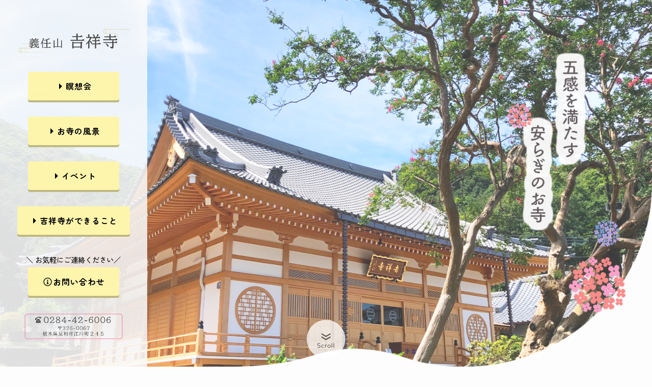

--- FILE ---
content_type: text/html; charset=UTF-8
request_url: https://ashikaga-kichijoji.com/
body_size: 37754
content:
<!DOCTYPE html>
<html lang="ja" data-loaded="false" data-scrolled="false" data-spmenu="closed">
<head>
<meta charset="utf-8">
<meta name="format-detection" content="telephone=no">
<meta http-equiv="X-UA-Compatible" content="IE=edge">
<meta name="viewport" content="width=device-width, viewport-fit=cover">
<title>吉祥寺 – 栃木県足利市の天台宗寺院 – あじさい寺 | 様々な花々とともに式の変化を感じる境内に足を運びませんか。</title>
<meta name='robots' content='max-image-preview:large' />
<link rel="alternate" type="application/rss+xml" title="吉祥寺 – 栃木県足利市の天台宗寺院 – あじさい寺 &raquo; フィード" href="https://ashikaga-kichijoji.com/feed/" />
<link rel="alternate" type="application/rss+xml" title="吉祥寺 – 栃木県足利市の天台宗寺院 – あじさい寺 &raquo; コメントフィード" href="https://ashikaga-kichijoji.com/comments/feed/" />

<!-- SEO SIMPLE PACK 3.5.2 -->
<meta name="description" content="様々な花々とともに式の変化を感じる境内に足を運びませんか。">
<link rel="canonical" href="https://ashikaga-kichijoji.com/">
<meta property="og:locale" content="ja_JP">
<meta property="og:type" content="website">
<meta property="og:title" content="吉祥寺 – 栃木県足利市の天台宗寺院 – あじさい寺 | 様々な花々とともに式の変化を感じる境内に足を運びませんか。">
<meta property="og:description" content="様々な花々とともに式の変化を感じる境内に足を運びませんか。">
<meta property="og:url" content="https://ashikaga-kichijoji.com/">
<meta property="og:site_name" content="吉祥寺 – 栃木県足利市の天台宗寺院 – あじさい寺">
<meta name="twitter:card" content="summary">
<!-- / SEO SIMPLE PACK -->

<style id='wp-img-auto-sizes-contain-inline-css' type='text/css'>
img:is([sizes=auto i],[sizes^="auto," i]){contain-intrinsic-size:3000px 1500px}
/*# sourceURL=wp-img-auto-sizes-contain-inline-css */
</style>
<style id='wp-block-heading-inline-css' type='text/css'>
h1:where(.wp-block-heading).has-background,h2:where(.wp-block-heading).has-background,h3:where(.wp-block-heading).has-background,h4:where(.wp-block-heading).has-background,h5:where(.wp-block-heading).has-background,h6:where(.wp-block-heading).has-background{padding:1.25em 2.375em}h1.has-text-align-left[style*=writing-mode]:where([style*=vertical-lr]),h1.has-text-align-right[style*=writing-mode]:where([style*=vertical-rl]),h2.has-text-align-left[style*=writing-mode]:where([style*=vertical-lr]),h2.has-text-align-right[style*=writing-mode]:where([style*=vertical-rl]),h3.has-text-align-left[style*=writing-mode]:where([style*=vertical-lr]),h3.has-text-align-right[style*=writing-mode]:where([style*=vertical-rl]),h4.has-text-align-left[style*=writing-mode]:where([style*=vertical-lr]),h4.has-text-align-right[style*=writing-mode]:where([style*=vertical-rl]),h5.has-text-align-left[style*=writing-mode]:where([style*=vertical-lr]),h5.has-text-align-right[style*=writing-mode]:where([style*=vertical-rl]),h6.has-text-align-left[style*=writing-mode]:where([style*=vertical-lr]),h6.has-text-align-right[style*=writing-mode]:where([style*=vertical-rl]){rotate:180deg}
/*# sourceURL=https://ashikaga-kichijoji.com/wp-includes/blocks/heading/style.min.css */
</style>
<style id='wp-block-latest-posts-inline-css' type='text/css'>
.wp-block-latest-posts{box-sizing:border-box}.wp-block-latest-posts.alignleft{margin-right:2em}.wp-block-latest-posts.alignright{margin-left:2em}.wp-block-latest-posts.wp-block-latest-posts__list{list-style:none}.wp-block-latest-posts.wp-block-latest-posts__list li{clear:both;overflow-wrap:break-word}.wp-block-latest-posts.is-grid{display:flex;flex-wrap:wrap}.wp-block-latest-posts.is-grid li{margin:0 1.25em 1.25em 0;width:100%}@media (min-width:600px){.wp-block-latest-posts.columns-2 li{width:calc(50% - .625em)}.wp-block-latest-posts.columns-2 li:nth-child(2n){margin-right:0}.wp-block-latest-posts.columns-3 li{width:calc(33.33333% - .83333em)}.wp-block-latest-posts.columns-3 li:nth-child(3n){margin-right:0}.wp-block-latest-posts.columns-4 li{width:calc(25% - .9375em)}.wp-block-latest-posts.columns-4 li:nth-child(4n){margin-right:0}.wp-block-latest-posts.columns-5 li{width:calc(20% - 1em)}.wp-block-latest-posts.columns-5 li:nth-child(5n){margin-right:0}.wp-block-latest-posts.columns-6 li{width:calc(16.66667% - 1.04167em)}.wp-block-latest-posts.columns-6 li:nth-child(6n){margin-right:0}}:root :where(.wp-block-latest-posts.is-grid){padding:0}:root :where(.wp-block-latest-posts.wp-block-latest-posts__list){padding-left:0}.wp-block-latest-posts__post-author,.wp-block-latest-posts__post-date{display:block;font-size:.8125em}.wp-block-latest-posts__post-excerpt,.wp-block-latest-posts__post-full-content{margin-bottom:1em;margin-top:.5em}.wp-block-latest-posts__featured-image a{display:inline-block}.wp-block-latest-posts__featured-image img{height:auto;max-width:100%;width:auto}.wp-block-latest-posts__featured-image.alignleft{float:left;margin-right:1em}.wp-block-latest-posts__featured-image.alignright{float:right;margin-left:1em}.wp-block-latest-posts__featured-image.aligncenter{margin-bottom:1em;text-align:center}
/*# sourceURL=https://ashikaga-kichijoji.com/wp-includes/blocks/latest-posts/style.min.css */
</style>
<style id='wp-block-spacer-inline-css' type='text/css'>
.wp-block-spacer{clear:both}
/*# sourceURL=https://ashikaga-kichijoji.com/wp-includes/blocks/spacer/style.min.css */
</style>
<style id='wp-block-paragraph-inline-css' type='text/css'>
.is-small-text{font-size:.875em}.is-regular-text{font-size:1em}.is-large-text{font-size:2.25em}.is-larger-text{font-size:3em}.has-drop-cap:not(:focus):first-letter{float:left;font-size:8.4em;font-style:normal;font-weight:100;line-height:.68;margin:.05em .1em 0 0;text-transform:uppercase}body.rtl .has-drop-cap:not(:focus):first-letter{float:none;margin-left:.1em}p.has-drop-cap.has-background{overflow:hidden}:root :where(p.has-background){padding:1.25em 2.375em}:where(p.has-text-color:not(.has-link-color)) a{color:inherit}p.has-text-align-left[style*="writing-mode:vertical-lr"],p.has-text-align-right[style*="writing-mode:vertical-rl"]{rotate:180deg}
/*# sourceURL=https://ashikaga-kichijoji.com/wp-includes/blocks/paragraph/style.min.css */
</style>
<style id='wp-block-separator-inline-css' type='text/css'>
@charset "UTF-8";.wp-block-separator{border:none;border-top:2px solid}:root :where(.wp-block-separator.is-style-dots){height:auto;line-height:1;text-align:center}:root :where(.wp-block-separator.is-style-dots):before{color:currentColor;content:"···";font-family:serif;font-size:1.5em;letter-spacing:2em;padding-left:2em}.wp-block-separator.is-style-dots{background:none!important;border:none!important}
/*# sourceURL=https://ashikaga-kichijoji.com/wp-includes/blocks/separator/style.min.css */
</style>
<style id='wp-block-image-inline-css' type='text/css'>
.wp-block-image>a,.wp-block-image>figure>a{display:inline-block}.wp-block-image img{box-sizing:border-box;height:auto;max-width:100%;vertical-align:bottom}@media not (prefers-reduced-motion){.wp-block-image img.hide{visibility:hidden}.wp-block-image img.show{animation:show-content-image .4s}}.wp-block-image[style*=border-radius] img,.wp-block-image[style*=border-radius]>a{border-radius:inherit}.wp-block-image.has-custom-border img{box-sizing:border-box}.wp-block-image.aligncenter{text-align:center}.wp-block-image.alignfull>a,.wp-block-image.alignwide>a{width:100%}.wp-block-image.alignfull img,.wp-block-image.alignwide img{height:auto;width:100%}.wp-block-image .aligncenter,.wp-block-image .alignleft,.wp-block-image .alignright,.wp-block-image.aligncenter,.wp-block-image.alignleft,.wp-block-image.alignright{display:table}.wp-block-image .aligncenter>figcaption,.wp-block-image .alignleft>figcaption,.wp-block-image .alignright>figcaption,.wp-block-image.aligncenter>figcaption,.wp-block-image.alignleft>figcaption,.wp-block-image.alignright>figcaption{caption-side:bottom;display:table-caption}.wp-block-image .alignleft{float:left;margin:.5em 1em .5em 0}.wp-block-image .alignright{float:right;margin:.5em 0 .5em 1em}.wp-block-image .aligncenter{margin-left:auto;margin-right:auto}.wp-block-image :where(figcaption){margin-bottom:1em;margin-top:.5em}.wp-block-image.is-style-circle-mask img{border-radius:9999px}@supports ((-webkit-mask-image:none) or (mask-image:none)) or (-webkit-mask-image:none){.wp-block-image.is-style-circle-mask img{border-radius:0;-webkit-mask-image:url('data:image/svg+xml;utf8,<svg viewBox="0 0 100 100" xmlns="http://www.w3.org/2000/svg"><circle cx="50" cy="50" r="50"/></svg>');mask-image:url('data:image/svg+xml;utf8,<svg viewBox="0 0 100 100" xmlns="http://www.w3.org/2000/svg"><circle cx="50" cy="50" r="50"/></svg>');mask-mode:alpha;-webkit-mask-position:center;mask-position:center;-webkit-mask-repeat:no-repeat;mask-repeat:no-repeat;-webkit-mask-size:contain;mask-size:contain}}:root :where(.wp-block-image.is-style-rounded img,.wp-block-image .is-style-rounded img){border-radius:9999px}.wp-block-image figure{margin:0}.wp-lightbox-container{display:flex;flex-direction:column;position:relative}.wp-lightbox-container img{cursor:zoom-in}.wp-lightbox-container img:hover+button{opacity:1}.wp-lightbox-container button{align-items:center;backdrop-filter:blur(16px) saturate(180%);background-color:#5a5a5a40;border:none;border-radius:4px;cursor:zoom-in;display:flex;height:20px;justify-content:center;opacity:0;padding:0;position:absolute;right:16px;text-align:center;top:16px;width:20px;z-index:100}@media not (prefers-reduced-motion){.wp-lightbox-container button{transition:opacity .2s ease}}.wp-lightbox-container button:focus-visible{outline:3px auto #5a5a5a40;outline:3px auto -webkit-focus-ring-color;outline-offset:3px}.wp-lightbox-container button:hover{cursor:pointer;opacity:1}.wp-lightbox-container button:focus{opacity:1}.wp-lightbox-container button:focus,.wp-lightbox-container button:hover,.wp-lightbox-container button:not(:hover):not(:active):not(.has-background){background-color:#5a5a5a40;border:none}.wp-lightbox-overlay{box-sizing:border-box;cursor:zoom-out;height:100vh;left:0;overflow:hidden;position:fixed;top:0;visibility:hidden;width:100%;z-index:100000}.wp-lightbox-overlay .close-button{align-items:center;cursor:pointer;display:flex;justify-content:center;min-height:40px;min-width:40px;padding:0;position:absolute;right:calc(env(safe-area-inset-right) + 16px);top:calc(env(safe-area-inset-top) + 16px);z-index:5000000}.wp-lightbox-overlay .close-button:focus,.wp-lightbox-overlay .close-button:hover,.wp-lightbox-overlay .close-button:not(:hover):not(:active):not(.has-background){background:none;border:none}.wp-lightbox-overlay .lightbox-image-container{height:var(--wp--lightbox-container-height);left:50%;overflow:hidden;position:absolute;top:50%;transform:translate(-50%,-50%);transform-origin:top left;width:var(--wp--lightbox-container-width);z-index:9999999999}.wp-lightbox-overlay .wp-block-image{align-items:center;box-sizing:border-box;display:flex;height:100%;justify-content:center;margin:0;position:relative;transform-origin:0 0;width:100%;z-index:3000000}.wp-lightbox-overlay .wp-block-image img{height:var(--wp--lightbox-image-height);min-height:var(--wp--lightbox-image-height);min-width:var(--wp--lightbox-image-width);width:var(--wp--lightbox-image-width)}.wp-lightbox-overlay .wp-block-image figcaption{display:none}.wp-lightbox-overlay button{background:none;border:none}.wp-lightbox-overlay .scrim{background-color:#fff;height:100%;opacity:.9;position:absolute;width:100%;z-index:2000000}.wp-lightbox-overlay.active{visibility:visible}@media not (prefers-reduced-motion){.wp-lightbox-overlay.active{animation:turn-on-visibility .25s both}.wp-lightbox-overlay.active img{animation:turn-on-visibility .35s both}.wp-lightbox-overlay.show-closing-animation:not(.active){animation:turn-off-visibility .35s both}.wp-lightbox-overlay.show-closing-animation:not(.active) img{animation:turn-off-visibility .25s both}.wp-lightbox-overlay.zoom.active{animation:none;opacity:1;visibility:visible}.wp-lightbox-overlay.zoom.active .lightbox-image-container{animation:lightbox-zoom-in .4s}.wp-lightbox-overlay.zoom.active .lightbox-image-container img{animation:none}.wp-lightbox-overlay.zoom.active .scrim{animation:turn-on-visibility .4s forwards}.wp-lightbox-overlay.zoom.show-closing-animation:not(.active){animation:none}.wp-lightbox-overlay.zoom.show-closing-animation:not(.active) .lightbox-image-container{animation:lightbox-zoom-out .4s}.wp-lightbox-overlay.zoom.show-closing-animation:not(.active) .lightbox-image-container img{animation:none}.wp-lightbox-overlay.zoom.show-closing-animation:not(.active) .scrim{animation:turn-off-visibility .4s forwards}}@keyframes show-content-image{0%{visibility:hidden}99%{visibility:hidden}to{visibility:visible}}@keyframes turn-on-visibility{0%{opacity:0}to{opacity:1}}@keyframes turn-off-visibility{0%{opacity:1;visibility:visible}99%{opacity:0;visibility:visible}to{opacity:0;visibility:hidden}}@keyframes lightbox-zoom-in{0%{transform:translate(calc((-100vw + var(--wp--lightbox-scrollbar-width))/2 + var(--wp--lightbox-initial-left-position)),calc(-50vh + var(--wp--lightbox-initial-top-position))) scale(var(--wp--lightbox-scale))}to{transform:translate(-50%,-50%) scale(1)}}@keyframes lightbox-zoom-out{0%{transform:translate(-50%,-50%) scale(1);visibility:visible}99%{visibility:visible}to{transform:translate(calc((-100vw + var(--wp--lightbox-scrollbar-width))/2 + var(--wp--lightbox-initial-left-position)),calc(-50vh + var(--wp--lightbox-initial-top-position))) scale(var(--wp--lightbox-scale));visibility:hidden}}
/*# sourceURL=https://ashikaga-kichijoji.com/wp-includes/blocks/image/style.min.css */
</style>
<style id='wp-block-group-inline-css' type='text/css'>
.wp-block-group{box-sizing:border-box}:where(.wp-block-group.wp-block-group-is-layout-constrained){position:relative}
/*# sourceURL=https://ashikaga-kichijoji.com/wp-includes/blocks/group/style.min.css */
</style>
<link rel='stylesheet' id='sbi_styles-css' href='https://ashikaga-kichijoji.com/wp-content/plugins/instagram-feed/css/sbi-styles.min.css?ver=6.5.0' type='text/css' media='all' />
<style id='wp-block-library-inline-css' type='text/css'>
:root{--wp-block-synced-color:#7a00df;--wp-block-synced-color--rgb:122,0,223;--wp-bound-block-color:var(--wp-block-synced-color);--wp-editor-canvas-background:#ddd;--wp-admin-theme-color:#007cba;--wp-admin-theme-color--rgb:0,124,186;--wp-admin-theme-color-darker-10:#006ba1;--wp-admin-theme-color-darker-10--rgb:0,107,160.5;--wp-admin-theme-color-darker-20:#005a87;--wp-admin-theme-color-darker-20--rgb:0,90,135;--wp-admin-border-width-focus:2px}@media (min-resolution:192dpi){:root{--wp-admin-border-width-focus:1.5px}}.wp-element-button{cursor:pointer}:root .has-very-light-gray-background-color{background-color:#eee}:root .has-very-dark-gray-background-color{background-color:#313131}:root .has-very-light-gray-color{color:#eee}:root .has-very-dark-gray-color{color:#313131}:root .has-vivid-green-cyan-to-vivid-cyan-blue-gradient-background{background:linear-gradient(135deg,#00d084,#0693e3)}:root .has-purple-crush-gradient-background{background:linear-gradient(135deg,#34e2e4,#4721fb 50%,#ab1dfe)}:root .has-hazy-dawn-gradient-background{background:linear-gradient(135deg,#faaca8,#dad0ec)}:root .has-subdued-olive-gradient-background{background:linear-gradient(135deg,#fafae1,#67a671)}:root .has-atomic-cream-gradient-background{background:linear-gradient(135deg,#fdd79a,#004a59)}:root .has-nightshade-gradient-background{background:linear-gradient(135deg,#330968,#31cdcf)}:root .has-midnight-gradient-background{background:linear-gradient(135deg,#020381,#2874fc)}:root{--wp--preset--font-size--normal:16px;--wp--preset--font-size--huge:42px}.has-regular-font-size{font-size:1em}.has-larger-font-size{font-size:2.625em}.has-normal-font-size{font-size:var(--wp--preset--font-size--normal)}.has-huge-font-size{font-size:var(--wp--preset--font-size--huge)}.has-text-align-center{text-align:center}.has-text-align-left{text-align:left}.has-text-align-right{text-align:right}.has-fit-text{white-space:nowrap!important}#end-resizable-editor-section{display:none}.aligncenter{clear:both}.items-justified-left{justify-content:flex-start}.items-justified-center{justify-content:center}.items-justified-right{justify-content:flex-end}.items-justified-space-between{justify-content:space-between}.screen-reader-text{border:0;clip-path:inset(50%);height:1px;margin:-1px;overflow:hidden;padding:0;position:absolute;width:1px;word-wrap:normal!important}.screen-reader-text:focus{background-color:#ddd;clip-path:none;color:#444;display:block;font-size:1em;height:auto;left:5px;line-height:normal;padding:15px 23px 14px;text-decoration:none;top:5px;width:auto;z-index:100000}html :where(.has-border-color){border-style:solid}html :where([style*=border-top-color]){border-top-style:solid}html :where([style*=border-right-color]){border-right-style:solid}html :where([style*=border-bottom-color]){border-bottom-style:solid}html :where([style*=border-left-color]){border-left-style:solid}html :where([style*=border-width]){border-style:solid}html :where([style*=border-top-width]){border-top-style:solid}html :where([style*=border-right-width]){border-right-style:solid}html :where([style*=border-bottom-width]){border-bottom-style:solid}html :where([style*=border-left-width]){border-left-style:solid}html :where(img[class*=wp-image-]){height:auto;max-width:100%}:where(figure){margin:0 0 1em}html :where(.is-position-sticky){--wp-admin--admin-bar--position-offset:var(--wp-admin--admin-bar--height,0px)}@media screen and (max-width:600px){html :where(.is-position-sticky){--wp-admin--admin-bar--position-offset:0px}}

/*# sourceURL=wp-block-library-inline-css */
</style><style id='global-styles-inline-css' type='text/css'>
:root{--wp--preset--aspect-ratio--square: 1;--wp--preset--aspect-ratio--4-3: 4/3;--wp--preset--aspect-ratio--3-4: 3/4;--wp--preset--aspect-ratio--3-2: 3/2;--wp--preset--aspect-ratio--2-3: 2/3;--wp--preset--aspect-ratio--16-9: 16/9;--wp--preset--aspect-ratio--9-16: 9/16;--wp--preset--color--black: #000;--wp--preset--color--cyan-bluish-gray: #abb8c3;--wp--preset--color--white: #fff;--wp--preset--color--pale-pink: #f78da7;--wp--preset--color--vivid-red: #cf2e2e;--wp--preset--color--luminous-vivid-orange: #ff6900;--wp--preset--color--luminous-vivid-amber: #fcb900;--wp--preset--color--light-green-cyan: #7bdcb5;--wp--preset--color--vivid-green-cyan: #00d084;--wp--preset--color--pale-cyan-blue: #8ed1fc;--wp--preset--color--vivid-cyan-blue: #0693e3;--wp--preset--color--vivid-purple: #9b51e0;--wp--preset--color--swl-main: var(--color_main);--wp--preset--color--swl-main-thin: var(--color_main_thin);--wp--preset--color--swl-gray: var(--color_gray);--wp--preset--color--swl-deep-01: var(--color_deep01);--wp--preset--color--swl-deep-02: var(--color_deep02);--wp--preset--color--swl-deep-03: var(--color_deep03);--wp--preset--color--swl-deep-04: var(--color_deep04);--wp--preset--color--swl-pale-01: var(--color_pale01);--wp--preset--color--swl-pale-02: var(--color_pale02);--wp--preset--color--swl-pale-03: var(--color_pale03);--wp--preset--color--swl-pale-04: var(--color_pale04);--wp--preset--gradient--vivid-cyan-blue-to-vivid-purple: linear-gradient(135deg,rgb(6,147,227) 0%,rgb(155,81,224) 100%);--wp--preset--gradient--light-green-cyan-to-vivid-green-cyan: linear-gradient(135deg,rgb(122,220,180) 0%,rgb(0,208,130) 100%);--wp--preset--gradient--luminous-vivid-amber-to-luminous-vivid-orange: linear-gradient(135deg,rgb(252,185,0) 0%,rgb(255,105,0) 100%);--wp--preset--gradient--luminous-vivid-orange-to-vivid-red: linear-gradient(135deg,rgb(255,105,0) 0%,rgb(207,46,46) 100%);--wp--preset--gradient--very-light-gray-to-cyan-bluish-gray: linear-gradient(135deg,rgb(238,238,238) 0%,rgb(169,184,195) 100%);--wp--preset--gradient--cool-to-warm-spectrum: linear-gradient(135deg,rgb(74,234,220) 0%,rgb(151,120,209) 20%,rgb(207,42,186) 40%,rgb(238,44,130) 60%,rgb(251,105,98) 80%,rgb(254,248,76) 100%);--wp--preset--gradient--blush-light-purple: linear-gradient(135deg,rgb(255,206,236) 0%,rgb(152,150,240) 100%);--wp--preset--gradient--blush-bordeaux: linear-gradient(135deg,rgb(254,205,165) 0%,rgb(254,45,45) 50%,rgb(107,0,62) 100%);--wp--preset--gradient--luminous-dusk: linear-gradient(135deg,rgb(255,203,112) 0%,rgb(199,81,192) 50%,rgb(65,88,208) 100%);--wp--preset--gradient--pale-ocean: linear-gradient(135deg,rgb(255,245,203) 0%,rgb(182,227,212) 50%,rgb(51,167,181) 100%);--wp--preset--gradient--electric-grass: linear-gradient(135deg,rgb(202,248,128) 0%,rgb(113,206,126) 100%);--wp--preset--gradient--midnight: linear-gradient(135deg,rgb(2,3,129) 0%,rgb(40,116,252) 100%);--wp--preset--font-size--small: 0.9em;--wp--preset--font-size--medium: 1.1em;--wp--preset--font-size--large: 1.25em;--wp--preset--font-size--x-large: 42px;--wp--preset--font-size--xs: 0.75em;--wp--preset--font-size--huge: 1.6em;--wp--preset--spacing--20: 0.44rem;--wp--preset--spacing--30: 0.67rem;--wp--preset--spacing--40: 1rem;--wp--preset--spacing--50: 1.5rem;--wp--preset--spacing--60: 2.25rem;--wp--preset--spacing--70: 3.38rem;--wp--preset--spacing--80: 5.06rem;--wp--preset--shadow--natural: 6px 6px 9px rgba(0, 0, 0, 0.2);--wp--preset--shadow--deep: 12px 12px 50px rgba(0, 0, 0, 0.4);--wp--preset--shadow--sharp: 6px 6px 0px rgba(0, 0, 0, 0.2);--wp--preset--shadow--outlined: 6px 6px 0px -3px rgb(255, 255, 255), 6px 6px rgb(0, 0, 0);--wp--preset--shadow--crisp: 6px 6px 0px rgb(0, 0, 0);}:where(.is-layout-flex){gap: 0.5em;}:where(.is-layout-grid){gap: 0.5em;}body .is-layout-flex{display: flex;}.is-layout-flex{flex-wrap: wrap;align-items: center;}.is-layout-flex > :is(*, div){margin: 0;}body .is-layout-grid{display: grid;}.is-layout-grid > :is(*, div){margin: 0;}:where(.wp-block-columns.is-layout-flex){gap: 2em;}:where(.wp-block-columns.is-layout-grid){gap: 2em;}:where(.wp-block-post-template.is-layout-flex){gap: 1.25em;}:where(.wp-block-post-template.is-layout-grid){gap: 1.25em;}.has-black-color{color: var(--wp--preset--color--black) !important;}.has-cyan-bluish-gray-color{color: var(--wp--preset--color--cyan-bluish-gray) !important;}.has-white-color{color: var(--wp--preset--color--white) !important;}.has-pale-pink-color{color: var(--wp--preset--color--pale-pink) !important;}.has-vivid-red-color{color: var(--wp--preset--color--vivid-red) !important;}.has-luminous-vivid-orange-color{color: var(--wp--preset--color--luminous-vivid-orange) !important;}.has-luminous-vivid-amber-color{color: var(--wp--preset--color--luminous-vivid-amber) !important;}.has-light-green-cyan-color{color: var(--wp--preset--color--light-green-cyan) !important;}.has-vivid-green-cyan-color{color: var(--wp--preset--color--vivid-green-cyan) !important;}.has-pale-cyan-blue-color{color: var(--wp--preset--color--pale-cyan-blue) !important;}.has-vivid-cyan-blue-color{color: var(--wp--preset--color--vivid-cyan-blue) !important;}.has-vivid-purple-color{color: var(--wp--preset--color--vivid-purple) !important;}.has-black-background-color{background-color: var(--wp--preset--color--black) !important;}.has-cyan-bluish-gray-background-color{background-color: var(--wp--preset--color--cyan-bluish-gray) !important;}.has-white-background-color{background-color: var(--wp--preset--color--white) !important;}.has-pale-pink-background-color{background-color: var(--wp--preset--color--pale-pink) !important;}.has-vivid-red-background-color{background-color: var(--wp--preset--color--vivid-red) !important;}.has-luminous-vivid-orange-background-color{background-color: var(--wp--preset--color--luminous-vivid-orange) !important;}.has-luminous-vivid-amber-background-color{background-color: var(--wp--preset--color--luminous-vivid-amber) !important;}.has-light-green-cyan-background-color{background-color: var(--wp--preset--color--light-green-cyan) !important;}.has-vivid-green-cyan-background-color{background-color: var(--wp--preset--color--vivid-green-cyan) !important;}.has-pale-cyan-blue-background-color{background-color: var(--wp--preset--color--pale-cyan-blue) !important;}.has-vivid-cyan-blue-background-color{background-color: var(--wp--preset--color--vivid-cyan-blue) !important;}.has-vivid-purple-background-color{background-color: var(--wp--preset--color--vivid-purple) !important;}.has-black-border-color{border-color: var(--wp--preset--color--black) !important;}.has-cyan-bluish-gray-border-color{border-color: var(--wp--preset--color--cyan-bluish-gray) !important;}.has-white-border-color{border-color: var(--wp--preset--color--white) !important;}.has-pale-pink-border-color{border-color: var(--wp--preset--color--pale-pink) !important;}.has-vivid-red-border-color{border-color: var(--wp--preset--color--vivid-red) !important;}.has-luminous-vivid-orange-border-color{border-color: var(--wp--preset--color--luminous-vivid-orange) !important;}.has-luminous-vivid-amber-border-color{border-color: var(--wp--preset--color--luminous-vivid-amber) !important;}.has-light-green-cyan-border-color{border-color: var(--wp--preset--color--light-green-cyan) !important;}.has-vivid-green-cyan-border-color{border-color: var(--wp--preset--color--vivid-green-cyan) !important;}.has-pale-cyan-blue-border-color{border-color: var(--wp--preset--color--pale-cyan-blue) !important;}.has-vivid-cyan-blue-border-color{border-color: var(--wp--preset--color--vivid-cyan-blue) !important;}.has-vivid-purple-border-color{border-color: var(--wp--preset--color--vivid-purple) !important;}.has-vivid-cyan-blue-to-vivid-purple-gradient-background{background: var(--wp--preset--gradient--vivid-cyan-blue-to-vivid-purple) !important;}.has-light-green-cyan-to-vivid-green-cyan-gradient-background{background: var(--wp--preset--gradient--light-green-cyan-to-vivid-green-cyan) !important;}.has-luminous-vivid-amber-to-luminous-vivid-orange-gradient-background{background: var(--wp--preset--gradient--luminous-vivid-amber-to-luminous-vivid-orange) !important;}.has-luminous-vivid-orange-to-vivid-red-gradient-background{background: var(--wp--preset--gradient--luminous-vivid-orange-to-vivid-red) !important;}.has-very-light-gray-to-cyan-bluish-gray-gradient-background{background: var(--wp--preset--gradient--very-light-gray-to-cyan-bluish-gray) !important;}.has-cool-to-warm-spectrum-gradient-background{background: var(--wp--preset--gradient--cool-to-warm-spectrum) !important;}.has-blush-light-purple-gradient-background{background: var(--wp--preset--gradient--blush-light-purple) !important;}.has-blush-bordeaux-gradient-background{background: var(--wp--preset--gradient--blush-bordeaux) !important;}.has-luminous-dusk-gradient-background{background: var(--wp--preset--gradient--luminous-dusk) !important;}.has-pale-ocean-gradient-background{background: var(--wp--preset--gradient--pale-ocean) !important;}.has-electric-grass-gradient-background{background: var(--wp--preset--gradient--electric-grass) !important;}.has-midnight-gradient-background{background: var(--wp--preset--gradient--midnight) !important;}.has-small-font-size{font-size: var(--wp--preset--font-size--small) !important;}.has-medium-font-size{font-size: var(--wp--preset--font-size--medium) !important;}.has-large-font-size{font-size: var(--wp--preset--font-size--large) !important;}.has-x-large-font-size{font-size: var(--wp--preset--font-size--x-large) !important;}
/*# sourceURL=global-styles-inline-css */
</style>

<link rel='stylesheet' id='swell-icons-css' href='https://ashikaga-kichijoji.com/wp-content/themes/swell/build/css/swell-icons.css?ver=2.8.1' type='text/css' media='all' />
<link rel='stylesheet' id='main_style-css' href='https://ashikaga-kichijoji.com/wp-content/themes/swell/build/css/main.css?ver=2.8.1' type='text/css' media='all' />
<link rel='stylesheet' id='swell_core/latest-posts-css' href='https://ashikaga-kichijoji.com/wp-content/themes/swell/build/css/modules/blocks/latest-posts.css?ver=2.8.1' type='text/css' media='all' />
<link rel='stylesheet' id='swell_core/separator-css' href='https://ashikaga-kichijoji.com/wp-content/themes/swell/build/css/modules/blocks/separator.css?ver=2.8.1' type='text/css' media='all' />
<link rel='stylesheet' id='swell_widget/dropdown-css' href='https://ashikaga-kichijoji.com/wp-content/themes/swell/build/css/modules/blocks/widget-dropdown.css?ver=2.8.1' type='text/css' media='all' />
<link rel='stylesheet' id='swell_loos/columns-css' href='https://ashikaga-kichijoji.com/wp-content/themes/swell/build/gutenberg/blocks/columns/style-index.css?ver=2.8.1' type='text/css' media='all' />
<link rel='stylesheet' id='swell_loos/full-wide-css' href='https://ashikaga-kichijoji.com/wp-content/themes/swell/build/gutenberg/blocks/full-wide/style-index.css?ver=2.8.1' type='text/css' media='all' />
<style id='swell_custom-inline-css' type='text/css'>
:root{--swl-fz--content:4vw;--swl-font_family:"游ゴシック体", "Yu Gothic", YuGothic, "Hiragino Kaku Gothic ProN", "Hiragino Sans", Meiryo, sans-serif;--swl-font_weight:500;--color_main:#529900;--color_text:#333;--color_link:#f19bbe;--color_htag:#529900;--color_bg:#fdfdfd;--color_gradient1:#d8ffff;--color_gradient2:#87e7ff;--color_main_thin:rgba(103, 191, 0, 0.05 );--color_main_dark:rgba(62, 115, 0, 1 );--color_list_check:#529900;--color_list_num:#529900;--color_list_good:#86dd7b;--color_list_triangle:#f4e03a;--color_list_bad:#f36060;--color_faq_q:#d55656;--color_faq_a:#6599b7;--color_icon_good:#3cd250;--color_icon_good_bg:#ecffe9;--color_icon_bad:#4b73eb;--color_icon_bad_bg:#eafaff;--color_icon_info:#f578b4;--color_icon_info_bg:#fff0fa;--color_icon_announce:#ffa537;--color_icon_announce_bg:#fff5f0;--color_icon_pen:#7a7a7a;--color_icon_pen_bg:#f7f7f7;--color_icon_book:#787364;--color_icon_book_bg:#f8f6ef;--color_icon_point:#ffa639;--color_icon_check:#86d67c;--color_icon_batsu:#f36060;--color_icon_hatena:#5295cc;--color_icon_caution:#f7da38;--color_icon_memo:#84878a;--color_deep01:#e44141;--color_deep02:#3d79d5;--color_deep03:#63a84d;--color_deep04:#f09f4d;--color_pale01:#fff2f0;--color_pale02:#f3f8fd;--color_pale03:#f1f9ee;--color_pale04:#fff6ad;--color_mark_blue:#b7e3ff;--color_mark_green:#bdf9c3;--color_mark_yellow:#fcf69f;--color_mark_orange:#ffddbc;--border01:dotted 3px #f19bbe;--border02:double 4px var(--color_main);--border03:dashed 2px var(--color_border);--border04:solid 4px var(--color_gray);--card_posts_thumb_ratio:56.25%;--list_posts_thumb_ratio:61.805%;--big_posts_thumb_ratio:56.25%;--thumb_posts_thumb_ratio:61.805%;--blogcard_thumb_ratio:56.25%;--color_header_bg:#fdfdfd;--color_header_text:#333;--color_footer_bg:#fff6ad;--color_footer_text:#333;--container_size:1200px;--article_size:900px;--logo_size_sp:50px;--logo_size_pc:0px;--logo_size_pcfix:32px;}.swl-cell-bg[data-icon="doubleCircle"]{--cell-icon-color:#ffc977}.swl-cell-bg[data-icon="circle"]{--cell-icon-color:#94e29c}.swl-cell-bg[data-icon="triangle"]{--cell-icon-color:#eeda2f}.swl-cell-bg[data-icon="close"]{--cell-icon-color:#ec9191}.swl-cell-bg[data-icon="hatena"]{--cell-icon-color:#93c9da}.swl-cell-bg[data-icon="check"]{--cell-icon-color:#94e29c}.swl-cell-bg[data-icon="line"]{--cell-icon-color:#9b9b9b}.cap_box[data-colset="col1"]{--capbox-color:#f59b5f;--capbox-color--bg:#fff8eb}.cap_box[data-colset="col2"]{--capbox-color:#5fb9f5;--capbox-color--bg:#edf5ff}.cap_box[data-colset="col3"]{--capbox-color:#2fcd90;--capbox-color--bg:#eafaf2}.red_{--the-btn-color:#f74a4a;--the-btn-color2:#ffbc49;--the-solid-shadow: rgba(185, 56, 56, 1 )}.blue_{--the-btn-color:#f19bbe;--the-btn-color2:#35eaff;--the-solid-shadow: rgba(181, 116, 143, 1 )}.green_{--the-btn-color:#fff6ad;--the-btn-color2:#7bf7bd;--the-solid-shadow: rgba(191, 185, 130, 1 )}.is-style-btn_normal{--the-btn-radius:80px}.is-style-btn_solid{--the-btn-radius:4px}.is-style-btn_shiny{--the-btn-radius:80px}.is-style-btn_line{--the-btn-radius:4px}.post_content blockquote{padding:1.5em 2em 1.5em 3em}.post_content blockquote::before{content:"";display:block;width:5px;height:calc(100% - 3em);top:1.5em;left:1.5em;border-left:solid 1px rgba(180,180,180,.75);border-right:solid 1px rgba(180,180,180,.75);}.mark_blue{background:-webkit-linear-gradient(transparent 64%,var(--color_mark_blue) 0%);background:linear-gradient(transparent 64%,var(--color_mark_blue) 0%)}.mark_green{background:-webkit-linear-gradient(transparent 64%,var(--color_mark_green) 0%);background:linear-gradient(transparent 64%,var(--color_mark_green) 0%)}.mark_yellow{background:-webkit-linear-gradient(transparent 64%,var(--color_mark_yellow) 0%);background:linear-gradient(transparent 64%,var(--color_mark_yellow) 0%)}.mark_orange{background:-webkit-linear-gradient(transparent 64%,var(--color_mark_orange) 0%);background:linear-gradient(transparent 64%,var(--color_mark_orange) 0%)}[class*="is-style-icon_"]{color:#333;border-width:0}[class*="is-style-big_icon_"]{border-width:2px;border-style:solid}[data-col="gray"] .c-balloon__text{background:#f7f7f7;border-color:#ccc}[data-col="gray"] .c-balloon__before{border-right-color:#f7f7f7}[data-col="green"] .c-balloon__text{background:#d1f8c2;border-color:#9ddd93}[data-col="green"] .c-balloon__before{border-right-color:#d1f8c2}[data-col="blue"] .c-balloon__text{background:#e2f6ff;border-color:#93d2f0}[data-col="blue"] .c-balloon__before{border-right-color:#e2f6ff}[data-col="red"] .c-balloon__text{background:#ffebeb;border-color:#f48789}[data-col="red"] .c-balloon__before{border-right-color:#ffebeb}[data-col="yellow"] .c-balloon__text{background:#f9f7d2;border-color:#fbe593}[data-col="yellow"] .c-balloon__before{border-right-color:#f9f7d2}.-type-list2 .p-postList__body::after,.-type-big .p-postList__body::after{content: "READ MORE »";}.c-postThumb__cat{background-color:#529900;color:#fff;background-image: repeating-linear-gradient(-45deg,rgba(255,255,255,.1),rgba(255,255,255,.1) 6px,transparent 6px,transparent 12px)}.post_content h2:where(:not([class^="swell-block-"]):not(.faq_q):not(.p-postList__title)){border-left:solid 8px var(--color_htag);padding:.75em 1em;background:-webkit-linear-gradient(135deg, transparent 25%, rgba(103, 191, 0, 0.05 ) 25%, rgba(103, 191, 0, 0.05 ) 50%, transparent 50%, transparent 75%, rgba(103, 191, 0, 0.05 ) 75%, rgba(103, 191, 0, 0.05 ));background:linear-gradient(135deg, transparent 25%, rgba(103, 191, 0, 0.05 ) 25%, rgba(103, 191, 0, 0.05 ) 50%, transparent 50%, transparent 75%, rgba(103, 191, 0, 0.05 ) 75%, rgba(103, 191, 0, 0.05 ));background-size:4px 4px}.post_content h2:where(:not([class^="swell-block-"]):not(.faq_q):not(.p-postList__title))::before{position:absolute;display:block;pointer-events:none}.post_content h3:where(:not([class^="swell-block-"]):not(.faq_q):not(.p-postList__title)){padding:0 .5em .5em}.post_content h3:where(:not([class^="swell-block-"]):not(.faq_q):not(.p-postList__title))::before{content:"";width:100%;height:4px;background:-webkit-linear-gradient(135deg, transparent 25%,var(--color_htag) 25%,var(--color_htag) 50%,transparent 50%,transparent 75%,var(--color_htag) 75%,var(--color_htag));background:linear-gradient(135deg, transparent 25%,var(--color_htag) 25%,var(--color_htag) 50%,transparent 50%,transparent 75%,var(--color_htag) 75%,var(--color_htag));background-size:4px 4px;opacity:0.5}.post_content h4:where(:not([class^="swell-block-"]):not(.faq_q):not(.p-postList__title)){padding:0 0 0 16px;border-left:solid 2px var(--color_htag)}.post_content h2.is-style-section_ttl{padding:0 5.5em}.post_content h2.is-style-section_ttl::before,.post_content h2.is-style-section_ttl::after{position:absolute;top:50%;bottom:auto;display:block;width:3em;height:1px;pointer-events:none;content:"";background:#529900}.post_content h2.is-style-section_ttl::before{left:2em;right:auto}.post_content h2.is-style-section_ttl::after{left:auto;right:2em}.post_content h2.is-style-section_ttl.has-text-align-left{padding-left:1.75em;padding-right:0}.post_content h2.is-style-section_ttl.has-text-align-left::before{width:1em; left:0}.post_content h2.is-style-section_ttl.has-text-align-left::after{content:none}.post_content h2.is-style-section_ttl.has-text-align-right{padding-left:0;padding-right:1.75em}.post_content h2.is-style-section_ttl.has-text-align-right::before{content:none}.post_content h2.is-style-section_ttl.has-text-align-right::after{width:1em; right:0}.l-header{box-shadow: 0 1px 4px rgba(0,0,0,.12)}.l-header__menuBtn{order:1}.l-header__customBtn{order:3}.c-gnav a::after{background:var(--color_main);width:100%;height:2px;transform:scaleX(0)}.p-spHeadMenu .menu-item.-current{border-bottom-color:var(--color_main)}.c-gnav > li:hover > a::after,.c-gnav > .-current > a::after{transform: scaleX(1)}.c-gnav .sub-menu{color:#333;background:#fff}#pagetop{border-radius:50%}#before_footer_widget{margin-bottom:0}.c-widget__title.-spmenu{padding:.5em .75em;border-radius:var(--swl-radius--2, 0px);background:var(--color_main);color:#fff;}.c-widget__title.-footer{padding:.5em}.c-widget__title.-footer::before{content:"";bottom:0;left:0;width:40%;z-index:1;background:var(--color_main)}.c-widget__title.-footer::after{content:"";bottom:0;left:0;width:100%;background:var(--color_border)}.c-secTitle{border-left:solid 2px var(--color_main);padding:0em .75em}.p-spMenu{color:#333}.p-spMenu__inner::before{background:#fdfdfd;opacity:1}.p-spMenu__overlay{background:#000;opacity:0.6}[class*="page-numbers"]{border-radius:50%;margin:4px;color:var(--color_main);border: solid 1px var(--color_main)}.l-topTitleArea.c-filterLayer::before{background-color:#000;opacity:0.2;content:""}@media screen and (min-width: 960px){:root{}#main_content{order:2}#sidebar{order:1}}@media screen and (max-width: 959px){:root{}.l-header__logo{order:2;text-align:center}}@media screen and (min-width: 600px){:root{--swl-fz--content:16px;}}@media screen and (max-width: 599px){:root{}.post_content h2.is-style-section_ttl{padding:0 3.5em}.post_content h2.is-style-section_ttl::before{width:2em;left:1em}.post_content h2.is-style-section_ttl::after{width:2em;right:1em}}@media (min-width: 1108px) {.alignwide{left:-100px;width:calc(100% + 200px);}}@media (max-width: 1108px) {.-sidebar-off .swell-block-fullWide__inner.l-container .alignwide{left:0px;width:100%;}}.is-style-btn_normal a,.is-style-btn_shiny a{box-shadow:var(--swl-btn_shadow)}.c-shareBtns__btn,.is-style-balloon>.c-tabList .c-tabList__button,.p-snsCta,[class*=page-numbers]{box-shadow:var(--swl-box_shadow)}.p-articleThumb__img,.p-articleThumb__youtube{box-shadow:var(--swl-img_shadow)}.p-pickupBanners__item .c-bannerLink,.p-postList__thumb{box-shadow:0 2px 8px rgba(0,0,0,.1),0 4px 4px -4px rgba(0,0,0,.1)}.p-postList.-w-ranking li:before{background-image:repeating-linear-gradient(-45deg,hsla(0,0%,100%,.1),hsla(0,0%,100%,.1) 6px,transparent 0,transparent 12px);box-shadow:1px 1px 4px rgba(0,0,0,.2)}:root{--swl-radius--2:2px;--swl-radius--4:4px;--swl-radius--8:8px}.c-categoryList__link,.c-tagList__link,.tag-cloud-link{border-radius:16px;padding:6px 10px}.-related .p-postList__thumb,.is-style-bg_gray,.is-style-bg_main,.is-style-bg_main_thin,.is-style-bg_stripe,.is-style-border_dg,.is-style-border_dm,.is-style-border_sg,.is-style-border_sm,.is-style-dent_box,.is-style-note_box,.is-style-stitch,[class*=is-style-big_icon_],input[type=number],input[type=text],textarea{border-radius:4px}.-ps-style-img .p-postList__link,.-type-thumb .p-postList__link,.p-postList__thumb{border-radius:12px;overflow:hidden;z-index:0}.c-widget .-type-list.-w-ranking .p-postList__item:before{border-radius:16px;left:2px;top:2px}.c-widget .-type-card.-w-ranking .p-postList__item:before{border-radius:0 0 4px 4px}.c-postThumb__cat{border-radius:16px;margin:.5em;padding:0 8px}.cap_box_ttl{border-radius:2px 2px 0 0}.cap_box_content{border-radius:0 0 2px 2px}.cap_box.is-style-small_ttl .cap_box_content{border-radius:0 2px 2px 2px}.cap_box.is-style-inner .cap_box_content,.cap_box.is-style-onborder_ttl .cap_box_content,.cap_box.is-style-onborder_ttl2 .cap_box_content,.cap_box.is-style-onborder_ttl2 .cap_box_ttl,.cap_box.is-style-shadow{border-radius:2px}.is-style-more_btn a,.p-postList__body:after,.submit{border-radius:40px}@media (min-width:960px){#sidebar .-type-list .p-postList__thumb{border-radius:8px}}@media not all and (min-width:960px){.-ps-style-img .p-postList__link,.-type-thumb .p-postList__link,.p-postList__thumb{border-radius:8px}}@media (min-width:960px){.-series .l-header__inner{align-items:stretch;display:flex}.-series .l-header__logo{align-items:center;display:flex;flex-wrap:wrap;margin-right:24px;padding:16px 0}.-series .l-header__logo .c-catchphrase{font-size:13px;padding:4px 0}.-series .c-headLogo{margin-right:16px}.-series-right .l-header__inner{justify-content:space-between}.-series-right .c-gnavWrap{margin-left:auto}.-series-right .w-header{margin-left:12px}.-series-left .w-header{margin-left:auto}}@media (min-width:960px) and (min-width:600px){.-series .c-headLogo{max-width:400px}}.c-gnav .sub-menu a:before,.c-listMenu a:before{-webkit-font-smoothing:antialiased;-moz-osx-font-smoothing:grayscale;font-family:icomoon!important;font-style:normal;font-variant:normal;font-weight:400;line-height:1;text-transform:none}.c-submenuToggleBtn{display:none}.c-listMenu a{padding:.75em 1em .75em 1.5em;transition:padding .25s}.c-listMenu a:hover{padding-left:1.75em;padding-right:.75em}.c-gnav .sub-menu a:before,.c-listMenu a:before{color:inherit;content:"\e921";display:inline-block;left:2px;position:absolute;top:50%;-webkit-transform:translateY(-50%);transform:translateY(-50%);vertical-align:middle}.widget_categories>ul>.cat-item>a,.wp-block-categories-list>li>a{padding-left:1.75em}.c-listMenu .children,.c-listMenu .sub-menu{margin:0}.c-listMenu .children a,.c-listMenu .sub-menu a{font-size:.9em;padding-left:2.5em}.c-listMenu .children a:before,.c-listMenu .sub-menu a:before{left:1em}.c-listMenu .children a:hover,.c-listMenu .sub-menu a:hover{padding-left:2.75em}.c-listMenu .children ul a,.c-listMenu .sub-menu ul a{padding-left:3.25em}.c-listMenu .children ul a:before,.c-listMenu .sub-menu ul a:before{left:1.75em}.c-listMenu .children ul a:hover,.c-listMenu .sub-menu ul a:hover{padding-left:3.5em}.c-gnav li:hover>.sub-menu{opacity:1;visibility:visible}.c-gnav .sub-menu:before{background:inherit;content:"";height:100%;left:0;position:absolute;top:0;width:100%;z-index:0}.c-gnav .sub-menu .sub-menu{left:100%;top:0;z-index:-1}.c-gnav .sub-menu a{padding-left:2em}.c-gnav .sub-menu a:before{left:.5em}.c-gnav .sub-menu a:hover .ttl{left:4px}:root{--color_content_bg:var(--color_bg);--mv_btn_radius:0px;--mv_slide_animation:no;}.c-widget__title.-side{padding:.5em}.c-widget__title.-side::before{content:"";bottom:0;left:0;width:40%;z-index:1;background:var(--color_main)}.c-widget__title.-side::after{content:"";bottom:0;left:0;width:100%;background:var(--color_border)}.top #content{padding-top:4em}.p-mainVisual__inner{height:auto}.p-mainVisual .c-filterLayer::before{background-color:#000;opacity:0;content:""}.-type-slider .p-mainVisual__scroll{padding-bottom: 16px}.page.-index-off .w-beforeToc{display:none}@media screen and (min-width: 960px){:root{}.p-mainVisual__inner{height:auto}}@media screen and (max-width: 959px){:root{}}@media screen and (min-width: 600px){:root{}}@media screen and (max-width: 599px){:root{}}.swell-block-fullWide__inner.l-container{--swl-fw_inner_pad:var(--swl-pad_container,0px)}@media (min-width:960px){.-sidebar-on .l-content .alignfull,.-sidebar-on .l-content .alignwide{left:-16px;width:calc(100% + 32px)}.swell-block-fullWide__inner.l-article{--swl-fw_inner_pad:var(--swl-pad_post_content,0px)}.-sidebar-on .swell-block-fullWide__inner .alignwide{left:0;width:100%}.-sidebar-on .swell-block-fullWide__inner .alignfull{left:calc(0px - var(--swl-fw_inner_pad, 0))!important;margin-left:0!important;margin-right:0!important;width:calc(100% + var(--swl-fw_inner_pad, 0)*2)!important}}#body_wrap{padding-top:0!important}.c-infoBar{display:none}.l-header{left:0;position:absolute;top:0;transition:all .5s}.l-header .l-container{max-width:100%}.l-header.-t-fff{--swl-color_top_header:#fff}.l-header.-t-000{--swl-color_top_header:#000}.l-header .l-header__inner{color:var(--swl-color_top_header,#fff)}.l-header .c-gnav>li>a:after{background:var(--swl-color_top_header,#fff)}.l-fixHeader .c-headLogo__img.-common{display:block}.l-fixHeader .c-headLogo__img.-top{display:none}.l-header__spNav{-webkit-animation:none!important;animation:none!important;opacity:0;transition:opacity .5s,visibility .5s;visibility:hidden}@media (min-width:960px){.l-header{background:none;box-shadow:none!important;position:absolute!important}.c-headLogo__img.-common{display:none}}@media not all and (min-width:960px){.l-header[data-spfix="1"]{position:fixed!important}[data-scrolled=false] [data-spfix="1"]{background:none;box-shadow:none}[data-scrolled=false] [data-spfix="1"] .l-header__inner{color:var(--swl-color_top_header,#fff)}[data-scrolled=false] [data-spfix="1"] .c-headLogo__img.-common{display:none}[data-scrolled=true] [data-spfix="1"] .l-header__inner{color:var(--color_header_text)}[data-scrolled=true] [data-spfix="1"] .c-headLogo__img.-top{display:none}[data-scrolled=true] [data-spfix="1"] .l-header__spNav{opacity:1;top:0;visibility:visible}}.-index-off .p-toc,.swell-toc-placeholder:empty{display:none}.p-toc.-modal{height:100%;margin:0;overflow-y:auto;padding:0}#main_content .p-toc{border-radius:var(--swl-radius--2,0);margin:4em auto;max-width:800px}#sidebar .p-toc{margin-top:-.5em}.p-toc .__pn:before{content:none!important;counter-increment:none}.p-toc .__prev{margin:0 0 1em}.p-toc .__next{margin:1em 0 0}.p-toc.is-omitted:not([data-omit=ct]) [data-level="2"] .p-toc__childList{display:none}.p-toc.is-omitted:not([data-omit=nest]){position:relative}.p-toc.is-omitted:not([data-omit=nest]):before{background:linear-gradient(hsla(0,0%,100%,0),var(--color_bg));bottom:5em;content:"";height:4em;left:0;opacity:.75;pointer-events:none;position:absolute;width:100%;z-index:1}.p-toc.is-omitted:not([data-omit=nest]):after{background:var(--color_bg);bottom:0;content:"";height:5em;left:0;opacity:.75;position:absolute;width:100%;z-index:1}.p-toc.is-omitted:not([data-omit=nest]) .__next,.p-toc.is-omitted:not([data-omit=nest]) [data-omit="1"]{display:none}.p-toc .p-toc__expandBtn{background-color:#f7f7f7;border:rgba(0,0,0,.2);border-radius:5em;box-shadow:0 0 0 1px #bbb;color:#333;display:block;font-size:14px;line-height:1.5;margin:.75em auto 0;min-width:6em;padding:.5em 1em;position:relative;transition:box-shadow .25s;z-index:2}.p-toc[data-omit=nest] .p-toc__expandBtn{display:inline-block;font-size:13px;margin:0 0 0 1.25em;padding:.5em .75em}.p-toc:not([data-omit=nest]) .p-toc__expandBtn:after,.p-toc:not([data-omit=nest]) .p-toc__expandBtn:before{border-top-color:inherit;border-top-style:dotted;border-top-width:3px;content:"";display:block;height:1px;position:absolute;top:calc(50% - 1px);transition:border-color .25s;width:100%;width:22px}.p-toc:not([data-omit=nest]) .p-toc__expandBtn:before{right:calc(100% + 1em)}.p-toc:not([data-omit=nest]) .p-toc__expandBtn:after{left:calc(100% + 1em)}.p-toc.is-expanded .p-toc__expandBtn{border-color:transparent}.p-toc__ttl{display:block;font-size:1.2em;line-height:1;position:relative;text-align:center}.p-toc__ttl:before{content:"\e918";display:inline-block;font-family:icomoon;margin-right:.5em;padding-bottom:2px;vertical-align:middle}#index_modal .p-toc__ttl{margin-bottom:.5em}.p-toc__list li{line-height:1.6}.p-toc__list>li+li{margin-top:.5em}.p-toc__list .p-toc__childList{padding-left:.5em}.p-toc__list [data-level="3"]{font-size:.9em}.p-toc__list .mininote{display:none}.post_content .p-toc__list{padding-left:0}#sidebar .p-toc__list{margin-bottom:0}#sidebar .p-toc__list .p-toc__childList{padding-left:0}.p-toc__link{color:inherit;font-size:inherit;text-decoration:none}.p-toc__link:hover{opacity:.8}.p-toc.-double{background:var(--color_gray);background:linear-gradient(-45deg,transparent 25%,var(--color_gray) 25%,var(--color_gray) 50%,transparent 50%,transparent 75%,var(--color_gray) 75%,var(--color_gray));background-clip:padding-box;background-size:4px 4px;border-bottom:4px double var(--color_border);border-top:4px double var(--color_border);padding:1.5em 1em 1em}.p-toc.-double .p-toc__ttl{margin-bottom:.75em}@media (min-width:960px){#main_content .p-toc{width:92%}}@media (hover:hover){.p-toc .p-toc__expandBtn:hover{border-color:transparent;box-shadow:0 0 0 2px currentcolor}}@media (min-width:600px){.p-toc.-double{padding:2em}}
/*# sourceURL=swell_custom-inline-css */
</style>
<link rel='stylesheet' id='swell-loaded-animation-css' href='https://ashikaga-kichijoji.com/wp-content/themes/swell/build/css/modules/loaded-animation.css?ver=2.8.1' type='text/css' media='all' />
<link rel='stylesheet' id='swell-parts/footer-css' href='https://ashikaga-kichijoji.com/wp-content/themes/swell/build/css/modules/parts/footer.css?ver=2.8.1' type='text/css' media='all' />
<link rel='stylesheet' id='swell-parts/main-visual--single-css' href='https://ashikaga-kichijoji.com/wp-content/themes/swell/build/css/modules/parts/main-visual--single.css?ver=2.8.1' type='text/css' media='all' />
<link rel='stylesheet' id='swell-page/page-css' href='https://ashikaga-kichijoji.com/wp-content/themes/swell/build/css/modules/page/page.css?ver=2.8.1' type='text/css' media='all' />
<style id='classic-theme-styles-inline-css' type='text/css'>
/*! This file is auto-generated */
.wp-block-button__link{color:#fff;background-color:#32373c;border-radius:9999px;box-shadow:none;text-decoration:none;padding:calc(.667em + 2px) calc(1.333em + 2px);font-size:1.125em}.wp-block-file__button{background:#32373c;color:#fff;text-decoration:none}
/*# sourceURL=/wp-includes/css/classic-themes.min.css */
</style>
<link rel='stylesheet' id='child_style-css' href='https://ashikaga-kichijoji.com/wp-content/themes/swell_child/style.css?ver=2023110882516' type='text/css' media='all' />

<noscript><link href="https://ashikaga-kichijoji.com/wp-content/themes/swell/build/css/noscript.css" rel="stylesheet"></noscript>
<link rel="https://api.w.org/" href="https://ashikaga-kichijoji.com/wp-json/" /><link rel="alternate" title="JSON" type="application/json" href="https://ashikaga-kichijoji.com/wp-json/wp/v2/pages/105" /><link rel='shortlink' href='https://ashikaga-kichijoji.com/' />
		<style type="text/css" id="wp-custom-css">
			font-family: 'Zen Maru Gothic', serif;


body {
font-family: 'Zen+Maru+Gothic',
font-weight: 400;
}

.loop-slider {
  display: flex;
  overflow: hidden;
}

.loop-slider .wp-block-group__inner-container,
.loop-slider .swell-block-columns {
  display: contents;
}

.loop-slider .swell-block-columns__inner {
  flex-wrap: nowrap;
  animation: infinity-scroll-left 60s infinite linear; /* アニメーションの時間を指定 */
}

.loop-slider .swell-block-column {
  width: 500px; /* 画像の横幅を指定（パソコン） */
}

@media screen and (max-width: 959px) {
  .loop-slider .swell-block-column {
    width: 200px; /* 画像の横幅を指定（スマホ） */
  }
}

@keyframes infinity-scroll-left {
  from {
    transform: translateX(0);
  }
  to {
    transform: translateX(-100%);
  }
}

.p-mainVisual__scroll{
padding: 20px;
background: #fff;
border-radius: 50%;
}
		</style>
		
<link rel="stylesheet" href="https://ashikaga-kichijoji.com/wp-content/themes/swell/build/css/print.css" media="print" >
<style id="swell_custom_css">body {
font-family: 'Zen Maru Gothic', serif;
}</style>
<link rel="preconnect" href="https://fonts.googleapis.com">
<link rel="preconnect" href="https://fonts.gstatic.com" crossorigin>
<link href="https://fonts.googleapis.com/css2?family=Zen+Maru+Gothic:wght@400;500;700;900&display=swap" rel="stylesheet">
<style id="wpforms-css-vars-root">
				:root {
					--wpforms-field-border-radius: 3px;
--wpforms-field-border-style: solid;
--wpforms-field-border-size: 1px;
--wpforms-field-background-color: #ffffff;
--wpforms-field-border-color: rgba( 0, 0, 0, 0.25 );
--wpforms-field-border-color-spare: rgba( 0, 0, 0, 0.25 );
--wpforms-field-text-color: rgba( 0, 0, 0, 0.7 );
--wpforms-field-menu-color: #ffffff;
--wpforms-label-color: rgba( 0, 0, 0, 0.85 );
--wpforms-label-sublabel-color: rgba( 0, 0, 0, 0.55 );
--wpforms-label-error-color: #d63637;
--wpforms-button-border-radius: 3px;
--wpforms-button-border-style: none;
--wpforms-button-border-size: 1px;
--wpforms-button-background-color: #066aab;
--wpforms-button-border-color: #066aab;
--wpforms-button-text-color: #ffffff;
--wpforms-page-break-color: #066aab;
--wpforms-background-image: none;
--wpforms-background-position: center center;
--wpforms-background-repeat: no-repeat;
--wpforms-background-size: cover;
--wpforms-background-width: 100px;
--wpforms-background-height: 100px;
--wpforms-background-color: rgba( 0, 0, 0, 0 );
--wpforms-background-url: none;
--wpforms-container-padding: 0px;
--wpforms-container-border-style: none;
--wpforms-container-border-width: 1px;
--wpforms-container-border-color: #000000;
--wpforms-container-border-radius: 3px;
--wpforms-field-size-input-height: 43px;
--wpforms-field-size-input-spacing: 15px;
--wpforms-field-size-font-size: 16px;
--wpforms-field-size-line-height: 19px;
--wpforms-field-size-padding-h: 14px;
--wpforms-field-size-checkbox-size: 16px;
--wpforms-field-size-sublabel-spacing: 5px;
--wpforms-field-size-icon-size: 1;
--wpforms-label-size-font-size: 16px;
--wpforms-label-size-line-height: 19px;
--wpforms-label-size-sublabel-font-size: 14px;
--wpforms-label-size-sublabel-line-height: 17px;
--wpforms-button-size-font-size: 17px;
--wpforms-button-size-height: 41px;
--wpforms-button-size-padding-h: 15px;
--wpforms-button-size-margin-top: 10px;
--wpforms-container-shadow-size-box-shadow: none;

				}
			</style><link rel='stylesheet' id='swell_luminous-css' href='https://ashikaga-kichijoji.com/wp-content/themes/swell/build/css/plugins/luminous.css?ver=2.8.1' type='text/css' media='all' />
</head>
<body>
<div id="body_wrap" class="home wp-singular page-template-default page page-id-105 wp-theme-swell wp-child-theme-swell_child -body-solid -index-off -sidebar-off -frame-off top id_105" >
<div id="sp_menu" class="p-spMenu -left">
	<div class="p-spMenu__inner">
		<div class="p-spMenu__closeBtn">
			<button class="c-iconBtn -menuBtn c-plainBtn" data-onclick="toggleMenu" aria-label="メニューを閉じる">
				<i class="c-iconBtn__icon icon-close-thin"></i>
			</button>
		</div>
		<div class="p-spMenu__body">
			<div class="c-widget__title -spmenu">
				MENU			</div>
			<div class="p-spMenu__nav">
				<ul class="c-spnav c-listMenu"><li class="menu-item menu-item-type-custom menu-item-object-custom current-menu-item current_page_item menu-item-home menu-item-57"><a href="https://ashikaga-kichijoji.com" aria-current="page">ホーム</a></li>
<li class="menu-item menu-item-type-custom menu-item-object-custom menu-item-327"><a href="https://ashikaga-kichijoji.com/meiso/">瞑想会</a></li>
<li class="menu-item menu-item-type-custom menu-item-object-custom menu-item-328"><a href="https://ashikaga-kichijoji.com/shakei/">お寺の風景</a></li>
<li class="menu-item menu-item-type-custom menu-item-object-custom menu-item-329"><a href="https://ashikaga-kichijoji.com/gyoji/">イベント</a></li>
<li class="menu-item menu-item-type-custom menu-item-object-custom menu-item-330"><a href="https://ashikaga-kichijoji.com/oshie/">吉祥寺ができること</a></li>
<li class="menu-item menu-item-type-post_type menu-item-object-page menu-item-62"><a href="https://ashikaga-kichijoji.com/contact/">お問い合わせ</a></li>
</ul>			</div>
			<div id="sp_menu_bottom" class="p-spMenu__bottom w-spMenuBottom"><div id="media_image-2" class="c-widget widget_media_image"><img width="300" height="75" src="https://ashikaga-kichijoji.com/wp-content/uploads/2023/11/5b8d8cdcbfcb6efbf9a78f862b01117b-300x75.png" class="image wp-image-152  attachment-medium size-medium" alt="" style="max-width: 100%; height: auto;" decoding="async" srcset="https://ashikaga-kichijoji.com/wp-content/uploads/2023/11/5b8d8cdcbfcb6efbf9a78f862b01117b-300x75.png 300w, https://ashikaga-kichijoji.com/wp-content/uploads/2023/11/5b8d8cdcbfcb6efbf9a78f862b01117b-768x192.png 768w, https://ashikaga-kichijoji.com/wp-content/uploads/2023/11/5b8d8cdcbfcb6efbf9a78f862b01117b.png 800w" sizes="(max-width: 300px) 100vw, 300px" /></div></div>		</div>
	</div>
	<div class="p-spMenu__overlay c-overlay" data-onclick="toggleMenu"></div>
</div>
<header id="header" class="l-header -series -series-right -transparent -t-fff" data-spfix="1"><div class="l-header__inner l-container"><div class="l-header__logo"><h1 class="c-headLogo -img"><a href="https://ashikaga-kichijoji.com/" title="吉祥寺 – 栃木県足利市の天台宗寺院 – あじさい寺" class="c-headLogo__link" rel="home"><img width="800" height="200" src="https://ashikaga-kichijoji.com/wp-content/uploads/2023/11/7358cfa7371e9d7200769ff18a7c179a-1.png" alt="吉祥寺 – 栃木県足利市の天台宗寺院 – あじさい寺" class="c-headLogo__img -top" srcset="https://ashikaga-kichijoji.com/wp-content/uploads/2023/11/7358cfa7371e9d7200769ff18a7c179a-1.png 800w, https://ashikaga-kichijoji.com/wp-content/uploads/2023/11/7358cfa7371e9d7200769ff18a7c179a-1-300x75.png 300w, https://ashikaga-kichijoji.com/wp-content/uploads/2023/11/7358cfa7371e9d7200769ff18a7c179a-1-768x192.png 768w" sizes="(max-width: 959px) 50vw, 800px" decoding="async" loading="eager" ><img aria-hidden="true" width="800" height="200" src="https://ashikaga-kichijoji.com/wp-content/uploads/2023/11/7358cfa7371e9d7200769ff18a7c179a-1.png" alt="" class="c-headLogo__img -common" srcset="https://ashikaga-kichijoji.com/wp-content/uploads/2023/11/7358cfa7371e9d7200769ff18a7c179a-1.png 800w, https://ashikaga-kichijoji.com/wp-content/uploads/2023/11/7358cfa7371e9d7200769ff18a7c179a-1-300x75.png 300w, https://ashikaga-kichijoji.com/wp-content/uploads/2023/11/7358cfa7371e9d7200769ff18a7c179a-1-768x192.png 768w" sizes="(max-width: 959px) 50vw, 800px" loading="lazy" ></a></h1></div><nav id="gnav" class="l-header__gnav c-gnavWrap"><ul class="c-gnav"></ul></nav><div class="l-header__customBtn sp_"></div><div class="l-header__menuBtn sp_"><button class="c-iconBtn -menuBtn c-plainBtn" data-onclick="toggleMenu" aria-label="メニューボタン"><i class="c-iconBtn__icon icon-menu-thin"></i><span class="c-iconBtn__label">MENU</span></button></div></div></header><div id="main_visual" class="p-mainVisual -type-single -height-full"><div class="p-mainVisual__inner"><div class="p-mainVisual__slide c-filterLayer -nofilter"><picture class="p-mainVisual__imgLayer c-filterLayer__img"><source width="800" height="900" media="(max-width: 959px)" sizes="100vw" srcset="https://ashikaga-kichijoji.com/wp-content/uploads/2023/11/main_sp_1.png 800w, https://ashikaga-kichijoji.com/wp-content/uploads/2023/11/main_sp_1-267x300.png 267w, https://ashikaga-kichijoji.com/wp-content/uploads/2023/11/main_sp_1-768x864.png 768w" ><img width="1600" height="900" src="https://ashikaga-kichijoji.com/wp-content/uploads/2023/11/main_4.png" alt="" class="p-mainVisual__img u-obf-cover" srcset="https://ashikaga-kichijoji.com/wp-content/uploads/2023/11/main_4.png 1600w, https://ashikaga-kichijoji.com/wp-content/uploads/2023/11/main_4-300x169.png 300w, https://ashikaga-kichijoji.com/wp-content/uploads/2023/11/main_4-1024x576.png 1024w, https://ashikaga-kichijoji.com/wp-content/uploads/2023/11/main_4-768x432.png 768w, https://ashikaga-kichijoji.com/wp-content/uploads/2023/11/main_4-1536x864.png 1536w" sizes="(max-width: 1600px) 100vw, 1600px" decoding="async" ></picture><div class="p-mainVisual__textLayer l-parent l-container u-ta-c" style="color:#0a0a0a;text-shadow:1px 1px 0px rgba(255, 255, 255, 0.2 )"><div class="p-blogParts post_content" data-partsID="64"><div class="wp-block-columns"><div class="wp-block-column"><div class="alignfull swell-block-columns pc_only" style="--clmn-w--pc:33.33%;--clmn-w--tab:33.33%"><div class="swell-block-columns__inner"><div class="swell-block-column swl-has-mb--s follow-menu" data-valign="top" style="--clmn-w--pc:24%"><div class="wp-block-group is-style-bg_stripe pc_only has-background" style="background-color:#ffffffd9"><div class="wp-block-group__inner-container is-layout-constrained wp-block-group-is-layout-constrained"><div class="wp-block-group"><div class="wp-block-group__inner-container is-layout-constrained wp-block-group-is-layout-constrained"><div class="wp-block-columns pc_only"><div class="wp-block-column"><div style="height:370px" aria-hidden="true" class="wp-block-spacer"></div></div></div><figure class="wp-block-image size-full u-lb-off u-mb-ctrl u-mb-20"><a href="https://ashikaga-kichijoji.com/"><img fetchpriority="high" decoding="async" width="800" height="200" src="https://ashikaga-kichijoji.com/wp-content/uploads/2023/11/7358cfa7371e9d7200769ff18a7c179a-1.png" alt="" class="wp-image-149" srcset="https://ashikaga-kichijoji.com/wp-content/uploads/2023/11/7358cfa7371e9d7200769ff18a7c179a-1.png 800w, https://ashikaga-kichijoji.com/wp-content/uploads/2023/11/7358cfa7371e9d7200769ff18a7c179a-1-300x75.png 300w, https://ashikaga-kichijoji.com/wp-content/uploads/2023/11/7358cfa7371e9d7200769ff18a7c179a-1-768x192.png 768w" sizes="(max-width: 800px) 100vw, 800px" /></a></figure><div class="swell-block-button green_ -size-l is-style-btn_solid pc_only"><a href="#meisoukai" class="swell-block-button__link"><span><span class="swl-inline-color has-black-color"><span data-icon="LsCaretRight" data-id="0" style="--the-icon-svg: url([data-uri])" aria-hidden="true" class="swl-inline-icon"> </span>瞑想会</span></span></a></div><div class="swell-block-button green_ -size-l is-style-btn_solid pc_only"><a href="#hukei" class="swell-block-button__link"><span><span class="swl-inline-color has-black-color"><span data-icon="LsCaretRight" data-id="0" style="--the-icon-svg: url([data-uri])" aria-hidden="true" class="swl-inline-icon"> </span>お寺の風景</span></span></a></div><div class="swell-block-button green_ -size-l is-style-btn_solid pc_only"><a href="#event" class="swell-block-button__link"><span><span class="swl-inline-color has-black-color"><span data-icon="LsCaretRight" data-id="0" style="--the-icon-svg: url([data-uri])" aria-hidden="true" class="swl-inline-icon"> </span>イベント</span></span></a></div><div class="swell-block-button green_ -size-l is-style-btn_solid pc_only"><a href="#dekirukoto" class="swell-block-button__link"><span><span class="swl-inline-color has-black-color"><span data-icon="LsCaretRight" data-id="0" style="--the-icon-svg: url([data-uri])" aria-hidden="true" class="swl-inline-icon"> </span>吉祥寺ができること</span></span></a></div><p class="has-text-align-center u-mb-0 u-mb-ctrl pc_only" style="line-height:2"><span class="swl-fz u-fz-s">＼ お気軽にご連絡ください／</span></p><div class="swell-block-button green_ -size-l is-style-btn_solid u-mb-ctrl u-mb-20"><a href="https://ashikaga-kichijoji.com/contact/" target="_blank" rel="noopener noreferrer" class="swell-block-button__link"><span><span class="swl-inline-color has-black-color"><span data-icon="LsInfoOutline" data-id="0" style="--the-icon-svg: url([data-uri])" aria-hidden="true" class="swl-inline-icon"> </span>お問い合わせ</span></span></a></div><figure class="wp-block-image size-full u-lb-off"><img decoding="async" width="800" height="200" src="https://ashikaga-kichijoji.com/wp-content/uploads/2023/11/5b8d8cdcbfcb6efbf9a78f862b01117b.png" alt="" class="wp-image-152" srcset="https://ashikaga-kichijoji.com/wp-content/uploads/2023/11/5b8d8cdcbfcb6efbf9a78f862b01117b.png 800w, https://ashikaga-kichijoji.com/wp-content/uploads/2023/11/5b8d8cdcbfcb6efbf9a78f862b01117b-300x75.png 300w, https://ashikaga-kichijoji.com/wp-content/uploads/2023/11/5b8d8cdcbfcb6efbf9a78f862b01117b-768x192.png 768w" sizes="(max-width: 800px) 100vw, 800px" /></figure></div></div><div style="height:369px" aria-hidden="true" class="wp-block-spacer"></div></div></div></div></div></div></div></div></div></div></div><button class="p-mainVisual__scroll c-plainBtn" data-onclick="scrollToContent" style="color:#0a0a0a"><svg xmlns="http://www.w3.org/2000/svg" xmlns:xlink="http://www.w3.org/1999/xlink" viewBox="0 0 80 80" class="p-mainVisual__scrollArrow"><path d="M5.9,14.4l-2.9,5C3,19.5,3,19.6,3,19.8c0,0.1,0.1,0.2,0.2,0.3l36.4,21c0.1,0,0.2,0.1,0.3,0.1c0.1,0,0.2,0,0.3-0.1l36.4-21 c0.1-0.1,0.2-0.2,0.2-0.3c0-0.1,0-0.3-0.1-0.4l-2.9-5c-0.1-0.1-0.2-0.2-0.3-0.2c-0.1,0-0.3,0-0.4,0.1L40,33.5L6.7,14.2 c-0.1,0-0.2-0.1-0.3-0.1c0,0-0.1,0-0.1,0C6.1,14.2,6,14.3,5.9,14.4z"/><path d="M5.9,39.1l-2.9,5c-0.1,0.3-0.1,0.6,0.2,0.7l36.4,21c0.1,0,0.2,0.1,0.3,0.1c0.1,0,0.2,0,0.3-0.1l36.4-21 c0.2-0.1,0.2-0.2,0.2-0.3s0-0.2-0.1-0.4l-2.9-5c-0.1-0.1-0.2-0.2-0.3-0.2l0,0c-0.1,0-0.3,0-0.4,0.1L40,58.1L6.7,38.9 c-0.1,0-0.2-0.1-0.3-0.1c0,0-0.1,0-0.1,0C6.1,38.8,6,38.9,5.9,39.1z"/></svg><span class="p-mainVisual__scrollLabel">Scroll</span></button></div></div><div id="content" class="l-content l-container" data-postid="105">
<main id="main_content" class="l-mainContent l-article">
	<div class="l-mainContent__inner">
				<div class="post_content">
			
<div class="swell-block-fullWide pc-py-0 sp-py-20 alignfull" style="background-color:#fdfdfd"><div class="swell-block-fullWide__inner l-container">
<h2 class="wp-block-heading has-text-align-center is-style-section_ttl" style="font-size:10px"><img decoding="async" width="400" height="133" class="wp-image-437" style="width: 400px;" src="https://ashikaga-kichijoji.com/wp-content/uploads/2023/11/oshirase_title_1.png" alt="" srcset="https://ashikaga-kichijoji.com/wp-content/uploads/2023/11/oshirase_title_1.png 600w, https://ashikaga-kichijoji.com/wp-content/uploads/2023/11/oshirase_title_1-300x100.png 300w" sizes="(max-width: 400px) 100vw, 400px" /></h2>
</div></div>



<div class="swell-block-fullWide pc-py-20 sp-py-20 alignfull"><div class="swell-block-fullWide__inner l-article"><ul class="wp-block-latest-posts__list has-dates aligncenter wp-block-latest-posts"><li><a class="wp-block-latest-posts__post-title" href="https://ashikaga-kichijoji.com/2023/12/25/%e9%99%a4%e5%a4%9c%e3%81%ae%e9%90%98%e3%83%bb%e6%96%b0%e5%b9%b4%e8%ad%b7%e6%91%a9%e7%a5%88%e9%a1%98%e3%82%92%e8%a1%8c%e3%81%84%e3%81%be%e3%81%99%ef%bc%81/">除夜の鐘・新年護摩祈願を行います！</a><time datetime="2023-12-25T19:13:19+09:00" class="wp-block-latest-posts__post-date">2023年12月25日</time><div class="wp-block-latest-posts__post-excerpt">12月31日 大晦日 11時より例年恒例の除夜の鐘を打ち始めます！ 年が明け、0時から観音堂にて護摩を焚いて新年の祈願を行います。どなたでも受けていただけます。　 除夜の鐘は、年の変わる隙間から魔が入るのを除けるものです [&hellip;]</div></li>
<li><a class="wp-block-latest-posts__post-title" href="https://ashikaga-kichijoji.com/2023/12/22/%e5%90%89%e7%a5%a5%e5%af%ba%e3%83%9b%e3%83%bc%e3%83%a0%e3%83%9a%e3%83%bc%e3%82%b8%e3%83%aa%e3%83%8b%e3%83%a5%e3%83%bc%e3%82%a2%e3%83%ab%e3%81%ae%e3%81%8a%e7%9f%a5%e3%82%89%e3%81%9b/">吉祥寺ホームページリニューアルのお知らせ</a><time datetime="2023-12-22T16:19:50+09:00" class="wp-block-latest-posts__post-date">2023年12月22日</time><div class="wp-block-latest-posts__post-excerpt">この度、足利市吉祥寺のホームページをリニューアルいたしました。今後ともよろしくお願いいたします。</div></li>
</ul></div></div>



<div class="swell-block-fullWide pc-py-0 sp-py-0 alignfull"><div class="swell-block-fullWide__inner l-container">
<h2 class="wp-block-heading has-text-align-center is-style-section_ttl" style="font-size:10px"><img decoding="async" width="400" height="133" class="wp-image-272" style="width: 400px;" src="https://ashikaga-kichijoji.com/wp-content/uploads/2023/11/instagram_2.png" alt="" srcset="https://ashikaga-kichijoji.com/wp-content/uploads/2023/11/instagram_2.png 600w, https://ashikaga-kichijoji.com/wp-content/uploads/2023/11/instagram_2-300x100.png 300w" sizes="(max-width: 400px) 100vw, 400px" /></h2>
</div></div>




<div id="sb_instagram"  class="sbi sbi_mob_col_3 sbi_tab_col_3 sbi_col_5 sbi_width_resp" style="padding-bottom: 10px;" data-feedid="*1"  data-res="auto" data-cols="5" data-colsmobile="3" data-colstablet="3" data-num="20" data-nummobile="12" data-item-padding="5" data-shortcode-atts="{&quot;feed&quot;:&quot;1&quot;}"  data-postid="105" data-locatornonce="4bbdbe787b" data-sbi-flags="favorLocal">
	
    <div id="sbi_images"  style="gap: 10px;">
		<div class="sbi_item sbi_type_carousel sbi_new sbi_transition" id="sbi_18172292020310744" data-date="1732980868">
    <div class="sbi_photo_wrap">
        <a class="sbi_photo" href="https://www.instagram.com/p/DDAC7ZhSXew/" target="_blank" rel="noopener nofollow" data-full-res="https://scontent-itm1-1.cdninstagram.com/v/t51.29350-15/468974272_1101518658165618_7634653435133489602_n.jpg?_nc_cat=105&#038;ccb=1-7&#038;_nc_sid=18de74&#038;_nc_ohc=Z2ngL5FyagcQ7kNvgF4Os_O&#038;_nc_zt=23&#038;_nc_ht=scontent-itm1-1.cdninstagram.com&#038;edm=ANo9K5cEAAAA&#038;_nc_gid=Aer70ExRA3GYOhP19DYpGUC&#038;oh=00_AYB6as0ZQ6fGNrDP8TBoBLCYqtXjw9yQ0XazV-SgVhgUlg&#038;oe=67563E9A" data-img-src-set="{&quot;d&quot;:&quot;https:\/\/scontent-itm1-1.cdninstagram.com\/v\/t51.29350-15\/468974272_1101518658165618_7634653435133489602_n.jpg?_nc_cat=105&amp;ccb=1-7&amp;_nc_sid=18de74&amp;_nc_ohc=Z2ngL5FyagcQ7kNvgF4Os_O&amp;_nc_zt=23&amp;_nc_ht=scontent-itm1-1.cdninstagram.com&amp;edm=ANo9K5cEAAAA&amp;_nc_gid=Aer70ExRA3GYOhP19DYpGUC&amp;oh=00_AYB6as0ZQ6fGNrDP8TBoBLCYqtXjw9yQ0XazV-SgVhgUlg&amp;oe=67563E9A&quot;,&quot;150&quot;:&quot;https:\/\/scontent-itm1-1.cdninstagram.com\/v\/t51.29350-15\/468974272_1101518658165618_7634653435133489602_n.jpg?_nc_cat=105&amp;ccb=1-7&amp;_nc_sid=18de74&amp;_nc_ohc=Z2ngL5FyagcQ7kNvgF4Os_O&amp;_nc_zt=23&amp;_nc_ht=scontent-itm1-1.cdninstagram.com&amp;edm=ANo9K5cEAAAA&amp;_nc_gid=Aer70ExRA3GYOhP19DYpGUC&amp;oh=00_AYB6as0ZQ6fGNrDP8TBoBLCYqtXjw9yQ0XazV-SgVhgUlg&amp;oe=67563E9A&quot;,&quot;320&quot;:&quot;https:\/\/scontent-itm1-1.cdninstagram.com\/v\/t51.29350-15\/468974272_1101518658165618_7634653435133489602_n.jpg?_nc_cat=105&amp;ccb=1-7&amp;_nc_sid=18de74&amp;_nc_ohc=Z2ngL5FyagcQ7kNvgF4Os_O&amp;_nc_zt=23&amp;_nc_ht=scontent-itm1-1.cdninstagram.com&amp;edm=ANo9K5cEAAAA&amp;_nc_gid=Aer70ExRA3GYOhP19DYpGUC&amp;oh=00_AYB6as0ZQ6fGNrDP8TBoBLCYqtXjw9yQ0XazV-SgVhgUlg&amp;oe=67563E9A&quot;,&quot;640&quot;:&quot;https:\/\/scontent-itm1-1.cdninstagram.com\/v\/t51.29350-15\/468974272_1101518658165618_7634653435133489602_n.jpg?_nc_cat=105&amp;ccb=1-7&amp;_nc_sid=18de74&amp;_nc_ohc=Z2ngL5FyagcQ7kNvgF4Os_O&amp;_nc_zt=23&amp;_nc_ht=scontent-itm1-1.cdninstagram.com&amp;edm=ANo9K5cEAAAA&amp;_nc_gid=Aer70ExRA3GYOhP19DYpGUC&amp;oh=00_AYB6as0ZQ6fGNrDP8TBoBLCYqtXjw9yQ0XazV-SgVhgUlg&amp;oe=67563E9A&quot;}">
            <span class="sbi-screenreader"></span>
            <svg class="svg-inline--fa fa-clone fa-w-16 sbi_lightbox_carousel_icon" aria-hidden="true" aria-label="Clone" data-fa-proƒcessed="" data-prefix="far" data-icon="clone" role="img" xmlns="http://www.w3.org/2000/svg" viewBox="0 0 512 512">
	                <path fill="currentColor" d="M464 0H144c-26.51 0-48 21.49-48 48v48H48c-26.51 0-48 21.49-48 48v320c0 26.51 21.49 48 48 48h320c26.51 0 48-21.49 48-48v-48h48c26.51 0 48-21.49 48-48V48c0-26.51-21.49-48-48-48zM362 464H54a6 6 0 0 1-6-6V150a6 6 0 0 1 6-6h42v224c0 26.51 21.49 48 48 48h224v42a6 6 0 0 1-6 6zm96-96H150a6 6 0 0 1-6-6V54a6 6 0 0 1 6-6h308a6 6 0 0 1 6 6v308a6 6 0 0 1-6 6z"></path>
	            </svg>	                    <img decoding="async" src="https://ashikaga-kichijoji.com/wp-content/plugins/instagram-feed/img/placeholder.png" alt="師走のお知らせです

はやいもので
今日から１２月😳

2024年が
こんなにも駆け足で
過ぎ去ろうとするなんて
だれが予想していたでしょう

このままダッシュして
2025年に突入💨
も悪くないかもしれません

でもここはひとつ
忙しいからこそ！
時間がないからこそ！

今年最後の頭の中の
大掃除の時間を
設けてみませんか？

あえて
隙間をつくる時間

きっとこの時間が
来年のあなたの大切な
味方になってくれるはず

瞑想の後は
@yuima_ru85 
ゆいまーる商店のかおりさんが
心もカラダもあたたまる
お料理をご提供くださいます

2024年
12月14日（土）
18時から

2,000円（お食事と瞑想）

お食事提供の関係で
参加表明をDMで
お願い致します🌛

みなさまのお越しを
心よりお待ちしております✨">
        </a>
    </div>
</div><div class="sbi_item sbi_type_carousel sbi_new sbi_transition" id="sbi_18047296810964821" data-date="1728629511">
    <div class="sbi_photo_wrap">
        <a class="sbi_photo" href="https://www.instagram.com/p/DA-XX52Jvbq/" target="_blank" rel="noopener nofollow" data-full-res="https://scontent-itm1-1.cdninstagram.com/v/t51.29350-15/462287192_1216777199593164_6927769186909320109_n.jpg?_nc_cat=106&#038;ccb=1-7&#038;_nc_sid=18de74&#038;_nc_ohc=sMccNa8V2F0Q7kNvgG8VDfH&#038;_nc_zt=23&#038;_nc_ht=scontent-itm1-1.cdninstagram.com&#038;edm=ANo9K5cEAAAA&#038;_nc_gid=Aer70ExRA3GYOhP19DYpGUC&#038;oh=00_AYDwXcFvJJJJTqC-uLC9zbIpDrSdt8Sh-ksvNkiXkapu7w&#038;oe=67563F15" data-img-src-set="{&quot;d&quot;:&quot;https:\/\/scontent-itm1-1.cdninstagram.com\/v\/t51.29350-15\/462287192_1216777199593164_6927769186909320109_n.jpg?_nc_cat=106&amp;ccb=1-7&amp;_nc_sid=18de74&amp;_nc_ohc=sMccNa8V2F0Q7kNvgG8VDfH&amp;_nc_zt=23&amp;_nc_ht=scontent-itm1-1.cdninstagram.com&amp;edm=ANo9K5cEAAAA&amp;_nc_gid=Aer70ExRA3GYOhP19DYpGUC&amp;oh=00_AYDwXcFvJJJJTqC-uLC9zbIpDrSdt8Sh-ksvNkiXkapu7w&amp;oe=67563F15&quot;,&quot;150&quot;:&quot;https:\/\/scontent-itm1-1.cdninstagram.com\/v\/t51.29350-15\/462287192_1216777199593164_6927769186909320109_n.jpg?_nc_cat=106&amp;ccb=1-7&amp;_nc_sid=18de74&amp;_nc_ohc=sMccNa8V2F0Q7kNvgG8VDfH&amp;_nc_zt=23&amp;_nc_ht=scontent-itm1-1.cdninstagram.com&amp;edm=ANo9K5cEAAAA&amp;_nc_gid=Aer70ExRA3GYOhP19DYpGUC&amp;oh=00_AYDwXcFvJJJJTqC-uLC9zbIpDrSdt8Sh-ksvNkiXkapu7w&amp;oe=67563F15&quot;,&quot;320&quot;:&quot;https:\/\/scontent-itm1-1.cdninstagram.com\/v\/t51.29350-15\/462287192_1216777199593164_6927769186909320109_n.jpg?_nc_cat=106&amp;ccb=1-7&amp;_nc_sid=18de74&amp;_nc_ohc=sMccNa8V2F0Q7kNvgG8VDfH&amp;_nc_zt=23&amp;_nc_ht=scontent-itm1-1.cdninstagram.com&amp;edm=ANo9K5cEAAAA&amp;_nc_gid=Aer70ExRA3GYOhP19DYpGUC&amp;oh=00_AYDwXcFvJJJJTqC-uLC9zbIpDrSdt8Sh-ksvNkiXkapu7w&amp;oe=67563F15&quot;,&quot;640&quot;:&quot;https:\/\/scontent-itm1-1.cdninstagram.com\/v\/t51.29350-15\/462287192_1216777199593164_6927769186909320109_n.jpg?_nc_cat=106&amp;ccb=1-7&amp;_nc_sid=18de74&amp;_nc_ohc=sMccNa8V2F0Q7kNvgG8VDfH&amp;_nc_zt=23&amp;_nc_ht=scontent-itm1-1.cdninstagram.com&amp;edm=ANo9K5cEAAAA&amp;_nc_gid=Aer70ExRA3GYOhP19DYpGUC&amp;oh=00_AYDwXcFvJJJJTqC-uLC9zbIpDrSdt8Sh-ksvNkiXkapu7w&amp;oe=67563F15&quot;}">
            <span class="sbi-screenreader">吉祥寺観音大祭

今年も近々のお知ら</span>
            <svg class="svg-inline--fa fa-clone fa-w-16 sbi_lightbox_carousel_icon" aria-hidden="true" aria-label="Clone" data-fa-proƒcessed="" data-prefix="far" data-icon="clone" role="img" xmlns="http://www.w3.org/2000/svg" viewBox="0 0 512 512">
	                <path fill="currentColor" d="M464 0H144c-26.51 0-48 21.49-48 48v48H48c-26.51 0-48 21.49-48 48v320c0 26.51 21.49 48 48 48h320c26.51 0 48-21.49 48-48v-48h48c26.51 0 48-21.49 48-48V48c0-26.51-21.49-48-48-48zM362 464H54a6 6 0 0 1-6-6V150a6 6 0 0 1 6-6h42v224c0 26.51 21.49 48 48 48h224v42a6 6 0 0 1-6 6zm96-96H150a6 6 0 0 1-6-6V54a6 6 0 0 1 6-6h308a6 6 0 0 1 6 6v308a6 6 0 0 1-6 6z"></path>
	            </svg>	                    <img decoding="async" src="https://ashikaga-kichijoji.com/wp-content/plugins/instagram-feed/img/placeholder.png" alt="吉祥寺観音大祭

今年も近々のお知らせになり
スミマセン

今年もお祭りが開催出来ることに
感謝し、みなさまと楽しく
御祈願できると嬉しく思います🍁

10月20日（日）
10時〜16時

11:00〜  住職によるクリスタルボウル演奏🥣
13:30〜  招福観音護摩祈願
14:00〜  黎明座による和太鼓演奏

御祈願のお申し込み前日19日まで
遠方の方は御祈願料（1,500円）と送料（370円）で
お送り出来ます。DMもしくはお電話くださいませ🍁

売店
カフェジェラオカさん
@yuima_ru85 ゆいまーる商店さん
真菰のはるかぜさん">
        </a>
    </div>
</div><div class="sbi_item sbi_type_carousel sbi_new sbi_transition" id="sbi_18152530585322919" data-date="1727444080">
    <div class="sbi_photo_wrap">
        <a class="sbi_photo" href="https://www.instagram.com/p/DAbCV7ySwsO/" target="_blank" rel="noopener nofollow" data-full-res="https://scontent-itm1-1.cdninstagram.com/v/t51.29350-15/461287249_498491129779563_5952334387769268542_n.jpg?_nc_cat=108&#038;ccb=1-7&#038;_nc_sid=18de74&#038;_nc_ohc=7w_owUigqAoQ7kNvgF5M7mN&#038;_nc_zt=23&#038;_nc_ht=scontent-itm1-1.cdninstagram.com&#038;edm=ANo9K5cEAAAA&#038;_nc_gid=Aer70ExRA3GYOhP19DYpGUC&#038;oh=00_AYCzasK-s94ghiJtHb093e2BIwfBlJ--7jpWBwbIBu9oFQ&#038;oe=67566184" data-img-src-set="{&quot;d&quot;:&quot;https:\/\/scontent-itm1-1.cdninstagram.com\/v\/t51.29350-15\/461287249_498491129779563_5952334387769268542_n.jpg?_nc_cat=108&amp;ccb=1-7&amp;_nc_sid=18de74&amp;_nc_ohc=7w_owUigqAoQ7kNvgF5M7mN&amp;_nc_zt=23&amp;_nc_ht=scontent-itm1-1.cdninstagram.com&amp;edm=ANo9K5cEAAAA&amp;_nc_gid=Aer70ExRA3GYOhP19DYpGUC&amp;oh=00_AYCzasK-s94ghiJtHb093e2BIwfBlJ--7jpWBwbIBu9oFQ&amp;oe=67566184&quot;,&quot;150&quot;:&quot;https:\/\/scontent-itm1-1.cdninstagram.com\/v\/t51.29350-15\/461287249_498491129779563_5952334387769268542_n.jpg?_nc_cat=108&amp;ccb=1-7&amp;_nc_sid=18de74&amp;_nc_ohc=7w_owUigqAoQ7kNvgF5M7mN&amp;_nc_zt=23&amp;_nc_ht=scontent-itm1-1.cdninstagram.com&amp;edm=ANo9K5cEAAAA&amp;_nc_gid=Aer70ExRA3GYOhP19DYpGUC&amp;oh=00_AYCzasK-s94ghiJtHb093e2BIwfBlJ--7jpWBwbIBu9oFQ&amp;oe=67566184&quot;,&quot;320&quot;:&quot;https:\/\/scontent-itm1-1.cdninstagram.com\/v\/t51.29350-15\/461287249_498491129779563_5952334387769268542_n.jpg?_nc_cat=108&amp;ccb=1-7&amp;_nc_sid=18de74&amp;_nc_ohc=7w_owUigqAoQ7kNvgF5M7mN&amp;_nc_zt=23&amp;_nc_ht=scontent-itm1-1.cdninstagram.com&amp;edm=ANo9K5cEAAAA&amp;_nc_gid=Aer70ExRA3GYOhP19DYpGUC&amp;oh=00_AYCzasK-s94ghiJtHb093e2BIwfBlJ--7jpWBwbIBu9oFQ&amp;oe=67566184&quot;,&quot;640&quot;:&quot;https:\/\/scontent-itm1-1.cdninstagram.com\/v\/t51.29350-15\/461287249_498491129779563_5952334387769268542_n.jpg?_nc_cat=108&amp;ccb=1-7&amp;_nc_sid=18de74&amp;_nc_ohc=7w_owUigqAoQ7kNvgF5M7mN&amp;_nc_zt=23&amp;_nc_ht=scontent-itm1-1.cdninstagram.com&amp;edm=ANo9K5cEAAAA&amp;_nc_gid=Aer70ExRA3GYOhP19DYpGUC&amp;oh=00_AYCzasK-s94ghiJtHb093e2BIwfBlJ--7jpWBwbIBu9oFQ&amp;oe=67566184&quot;}">
            <span class="sbi-screenreader"></span>
            <svg class="svg-inline--fa fa-clone fa-w-16 sbi_lightbox_carousel_icon" aria-hidden="true" aria-label="Clone" data-fa-proƒcessed="" data-prefix="far" data-icon="clone" role="img" xmlns="http://www.w3.org/2000/svg" viewBox="0 0 512 512">
	                <path fill="currentColor" d="M464 0H144c-26.51 0-48 21.49-48 48v48H48c-26.51 0-48 21.49-48 48v320c0 26.51 21.49 48 48 48h320c26.51 0 48-21.49 48-48v-48h48c26.51 0 48-21.49 48-48V48c0-26.51-21.49-48-48-48zM362 464H54a6 6 0 0 1-6-6V150a6 6 0 0 1 6-6h42v224c0 26.51 21.49 48 48 48h224v42a6 6 0 0 1-6 6zm96-96H150a6 6 0 0 1-6-6V54a6 6 0 0 1 6-6h308a6 6 0 0 1 6 6v308a6 6 0 0 1-6 6z"></path>
	            </svg>	                    <img decoding="async" src="https://ashikaga-kichijoji.com/wp-content/plugins/instagram-feed/img/placeholder.png" alt="今年の７月に続きこの度も
浦田さんの貴重な
対面セッションの機会を頂きました✨

今回も必要な方に届きますように🙏

#Repost @onmyoji_japan with @use.repost
・・・
対面で直接、クリアリングを受けられる機会です☺️💕
（事前セッション付）

吉祥寺のクリアな空間で
自分でも気づかない深い意識を
癒します✨

ご興味ある方はお気軽に
DMいただけますと詳細を
お知らせさせていただきます✨">
        </a>
    </div>
</div><div class="sbi_item sbi_type_carousel sbi_new sbi_transition" id="sbi_18109510966400222" data-date="1721144488">
    <div class="sbi_photo_wrap">
        <a class="sbi_photo" href="https://www.instagram.com/p/C9fS0xDShwq/" target="_blank" rel="noopener nofollow" data-full-res="https://scontent-itm1-1.cdninstagram.com/v/t51.29350-15/451421528_1199291101213579_9132354403720497372_n.jpg?_nc_cat=111&#038;ccb=1-7&#038;_nc_sid=18de74&#038;_nc_ohc=Hu0UBg-hGSoQ7kNvgEGNjTl&#038;_nc_zt=23&#038;_nc_ht=scontent-itm1-1.cdninstagram.com&#038;edm=ANo9K5cEAAAA&#038;_nc_gid=Aer70ExRA3GYOhP19DYpGUC&#038;oh=00_AYAVEmOlmCqSVlRqVaTrTbskKZeZoQ0zBPVGZ8Seh151_A&#038;oe=67563FA8" data-img-src-set="{&quot;d&quot;:&quot;https:\/\/scontent-itm1-1.cdninstagram.com\/v\/t51.29350-15\/451421528_1199291101213579_9132354403720497372_n.jpg?_nc_cat=111&amp;ccb=1-7&amp;_nc_sid=18de74&amp;_nc_ohc=Hu0UBg-hGSoQ7kNvgEGNjTl&amp;_nc_zt=23&amp;_nc_ht=scontent-itm1-1.cdninstagram.com&amp;edm=ANo9K5cEAAAA&amp;_nc_gid=Aer70ExRA3GYOhP19DYpGUC&amp;oh=00_AYAVEmOlmCqSVlRqVaTrTbskKZeZoQ0zBPVGZ8Seh151_A&amp;oe=67563FA8&quot;,&quot;150&quot;:&quot;https:\/\/scontent-itm1-1.cdninstagram.com\/v\/t51.29350-15\/451421528_1199291101213579_9132354403720497372_n.jpg?_nc_cat=111&amp;ccb=1-7&amp;_nc_sid=18de74&amp;_nc_ohc=Hu0UBg-hGSoQ7kNvgEGNjTl&amp;_nc_zt=23&amp;_nc_ht=scontent-itm1-1.cdninstagram.com&amp;edm=ANo9K5cEAAAA&amp;_nc_gid=Aer70ExRA3GYOhP19DYpGUC&amp;oh=00_AYAVEmOlmCqSVlRqVaTrTbskKZeZoQ0zBPVGZ8Seh151_A&amp;oe=67563FA8&quot;,&quot;320&quot;:&quot;https:\/\/scontent-itm1-1.cdninstagram.com\/v\/t51.29350-15\/451421528_1199291101213579_9132354403720497372_n.jpg?_nc_cat=111&amp;ccb=1-7&amp;_nc_sid=18de74&amp;_nc_ohc=Hu0UBg-hGSoQ7kNvgEGNjTl&amp;_nc_zt=23&amp;_nc_ht=scontent-itm1-1.cdninstagram.com&amp;edm=ANo9K5cEAAAA&amp;_nc_gid=Aer70ExRA3GYOhP19DYpGUC&amp;oh=00_AYAVEmOlmCqSVlRqVaTrTbskKZeZoQ0zBPVGZ8Seh151_A&amp;oe=67563FA8&quot;,&quot;640&quot;:&quot;https:\/\/scontent-itm1-1.cdninstagram.com\/v\/t51.29350-15\/451421528_1199291101213579_9132354403720497372_n.jpg?_nc_cat=111&amp;ccb=1-7&amp;_nc_sid=18de74&amp;_nc_ohc=Hu0UBg-hGSoQ7kNvgEGNjTl&amp;_nc_zt=23&amp;_nc_ht=scontent-itm1-1.cdninstagram.com&amp;edm=ANo9K5cEAAAA&amp;_nc_gid=Aer70ExRA3GYOhP19DYpGUC&amp;oh=00_AYAVEmOlmCqSVlRqVaTrTbskKZeZoQ0zBPVGZ8Seh151_A&amp;oe=67563FA8&quot;}">
            <span class="sbi-screenreader"></span>
            <svg class="svg-inline--fa fa-clone fa-w-16 sbi_lightbox_carousel_icon" aria-hidden="true" aria-label="Clone" data-fa-proƒcessed="" data-prefix="far" data-icon="clone" role="img" xmlns="http://www.w3.org/2000/svg" viewBox="0 0 512 512">
	                <path fill="currentColor" d="M464 0H144c-26.51 0-48 21.49-48 48v48H48c-26.51 0-48 21.49-48 48v320c0 26.51 21.49 48 48 48h320c26.51 0 48-21.49 48-48v-48h48c26.51 0 48-21.49 48-48V48c0-26.51-21.49-48-48-48zM362 464H54a6 6 0 0 1-6-6V150a6 6 0 0 1 6-6h42v224c0 26.51 21.49 48 48 48h224v42a6 6 0 0 1-6 6zm96-96H150a6 6 0 0 1-6-6V54a6 6 0 0 1 6-6h308a6 6 0 0 1 6 6v308a6 6 0 0 1-6 6z"></path>
	            </svg>	                    <img decoding="async" src="https://ashikaga-kichijoji.com/wp-content/plugins/instagram-feed/img/placeholder.png" alt="ゆいまーる商店さん主催の
海の日イベント
🪼音の海🪼

ご参加くださったみなさま
そして企画実行から
ご尽力くださったみなさま
ありがとうございました✨

午前中は波動楽器を
奏でてくださるケルちゃんをお迎えし、
たくさんの波動楽器との触れ合い
ケルちゃんのオルガニートと語りと歌
（ケルちゃんの語りは泣けるのです🥹）
最後は波動音浴でみんなで大の字😆

午後は
六月生まれの住職と私の為にと
ゆいまーる商店のかおりさんが
企画してくださったお餅つき✨
イベントは雨のスタートだったのですが、
奇跡的にお餅つきの時には
お日様が顔をだし
神様も仏様もニッコリな瞬間でした✨

ゆいまーる商店さんが提供してくださる
お食事は調味料やお野菜、
ほとんど材料から手作りされる
カラダが喜ぶお食事✨
美味しかったー

この日ご参加の中にもおふたり
六月生まれさんがいた奇跡✨

おなかが満たされた後は
住職のクリスタルボウルヒーリング🥣と
はるかぜさんのマコモ湿布で
癒しのひととき

みなさまで
心ゆくまで
満たされた
お時間でした

@yuima_ru85 
はるかぜさん
@atsukoshimamura ケルちゃん

素敵な会をありがとうございました😌
また来月楽しみにしています

#海の日#もちつき#クリスタルボウル#瞑想
#音浴#みんなが得意な事をする#愛の循環
ただただ#癒された">
        </a>
    </div>
</div><div class="sbi_item sbi_type_carousel sbi_new sbi_transition" id="sbi_18005570291539371" data-date="1719464629">
    <div class="sbi_photo_wrap">
        <a class="sbi_photo" href="https://www.instagram.com/p/C8tOv4YpgZE/" target="_blank" rel="noopener nofollow" data-full-res="https://scontent-itm1-1.cdninstagram.com/v/t51.29350-15/449320109_1205448310630959_3821965468428299517_n.jpg?_nc_cat=100&#038;ccb=1-7&#038;_nc_sid=18de74&#038;_nc_ohc=JfWaWT8GntYQ7kNvgFLVKnO&#038;_nc_zt=23&#038;_nc_ht=scontent-itm1-1.cdninstagram.com&#038;edm=ANo9K5cEAAAA&#038;_nc_gid=Aer70ExRA3GYOhP19DYpGUC&#038;oh=00_AYDaBG0uNWjI_w3Gd0kOooi2n1_bkgFOUo2L_Q2IGBOMsg&#038;oe=67565527" data-img-src-set="{&quot;d&quot;:&quot;https:\/\/scontent-itm1-1.cdninstagram.com\/v\/t51.29350-15\/449320109_1205448310630959_3821965468428299517_n.jpg?_nc_cat=100&amp;ccb=1-7&amp;_nc_sid=18de74&amp;_nc_ohc=JfWaWT8GntYQ7kNvgFLVKnO&amp;_nc_zt=23&amp;_nc_ht=scontent-itm1-1.cdninstagram.com&amp;edm=ANo9K5cEAAAA&amp;_nc_gid=Aer70ExRA3GYOhP19DYpGUC&amp;oh=00_AYDaBG0uNWjI_w3Gd0kOooi2n1_bkgFOUo2L_Q2IGBOMsg&amp;oe=67565527&quot;,&quot;150&quot;:&quot;https:\/\/scontent-itm1-1.cdninstagram.com\/v\/t51.29350-15\/449320109_1205448310630959_3821965468428299517_n.jpg?_nc_cat=100&amp;ccb=1-7&amp;_nc_sid=18de74&amp;_nc_ohc=JfWaWT8GntYQ7kNvgFLVKnO&amp;_nc_zt=23&amp;_nc_ht=scontent-itm1-1.cdninstagram.com&amp;edm=ANo9K5cEAAAA&amp;_nc_gid=Aer70ExRA3GYOhP19DYpGUC&amp;oh=00_AYDaBG0uNWjI_w3Gd0kOooi2n1_bkgFOUo2L_Q2IGBOMsg&amp;oe=67565527&quot;,&quot;320&quot;:&quot;https:\/\/scontent-itm1-1.cdninstagram.com\/v\/t51.29350-15\/449320109_1205448310630959_3821965468428299517_n.jpg?_nc_cat=100&amp;ccb=1-7&amp;_nc_sid=18de74&amp;_nc_ohc=JfWaWT8GntYQ7kNvgFLVKnO&amp;_nc_zt=23&amp;_nc_ht=scontent-itm1-1.cdninstagram.com&amp;edm=ANo9K5cEAAAA&amp;_nc_gid=Aer70ExRA3GYOhP19DYpGUC&amp;oh=00_AYDaBG0uNWjI_w3Gd0kOooi2n1_bkgFOUo2L_Q2IGBOMsg&amp;oe=67565527&quot;,&quot;640&quot;:&quot;https:\/\/scontent-itm1-1.cdninstagram.com\/v\/t51.29350-15\/449320109_1205448310630959_3821965468428299517_n.jpg?_nc_cat=100&amp;ccb=1-7&amp;_nc_sid=18de74&amp;_nc_ohc=JfWaWT8GntYQ7kNvgFLVKnO&amp;_nc_zt=23&amp;_nc_ht=scontent-itm1-1.cdninstagram.com&amp;edm=ANo9K5cEAAAA&amp;_nc_gid=Aer70ExRA3GYOhP19DYpGUC&amp;oh=00_AYDaBG0uNWjI_w3Gd0kOooi2n1_bkgFOUo2L_Q2IGBOMsg&amp;oe=67565527&quot;}">
            <span class="sbi-screenreader"></span>
            <svg class="svg-inline--fa fa-clone fa-w-16 sbi_lightbox_carousel_icon" aria-hidden="true" aria-label="Clone" data-fa-proƒcessed="" data-prefix="far" data-icon="clone" role="img" xmlns="http://www.w3.org/2000/svg" viewBox="0 0 512 512">
	                <path fill="currentColor" d="M464 0H144c-26.51 0-48 21.49-48 48v48H48c-26.51 0-48 21.49-48 48v320c0 26.51 21.49 48 48 48h320c26.51 0 48-21.49 48-48v-48h48c26.51 0 48-21.49 48-48V48c0-26.51-21.49-48-48-48zM362 464H54a6 6 0 0 1-6-6V150a6 6 0 0 1 6-6h42v224c0 26.51 21.49 48 48 48h224v42a6 6 0 0 1-6 6zm96-96H150a6 6 0 0 1-6-6V54a6 6 0 0 1 6-6h308a6 6 0 0 1 6 6v308a6 6 0 0 1-6 6z"></path>
	            </svg>	                    <img decoding="async" src="https://ashikaga-kichijoji.com/wp-content/plugins/instagram-feed/img/placeholder.png" alt="海の日のごゆるりイベントの
お知らせです🌊

みなさんのやりたいが
集まりなんともゆいまーるな
イベント開催が決まりました

ここに奇跡的に集えるみなさまで
豊かなお時間をご一緒できると
嬉しく思います🌊

お餅つきは神事
かみさまもほとけさまもよろこびます✨

🪼🧊🪼🧊🪼🧊🪼🧊🪼🧊🪼🧊

#Repost @yuima_ru85 with @use.repost
・・・
弁天様の御縁を頂き、足利吉祥寺さんにて
7/15  海の日🐚🐬に「音の海」を開催します✨🎶✨

ケルちゃんのステキな楽器から響き合う波のような音&amp;住職さんの宇宙遊泳みたいなクリスタルボウルの音色✨🎶✨
音の波を身体で感じて、海でぷかぷか浮いているようにリラックスできる日です🌊

①11:00〜ケルちゃんの演奏会🎶
ケルちゃんの奏でる、海のお母さんみたいな音を是非感じて下さい🌊

②12:00〜お祝いお餅つき🎊ＷＳ　
海の日だから、わかめ餅予定です🎵

③13:00〜住職のクリスタルボウル演奏&amp;ともちゃんのマコモ湿布✨
聖なる植物マコモで浄化しながら、音の海を泳ぎます🎶

参加費（参加される時間からの料金になります!）
①11:00〜演奏+お餅つき+クリスタルボウル演奏+マコモ湿布の全参加の方✨
2500円+ゆいまーるからささやかな🎁

②12:00〜お餅つき+クリスタルボウル演奏参加の方✨
2000円

③13:30〜クリスタルボウル演奏+マコモ湿布
参加の方　
1000円

クリスタルボウル住職さんのご厚意で演奏して頂きます。お賽銭箱に御氣持ちをお願いします🌈

親子参加歓迎&amp;お願い👩‍👧
クリスタルボウルは貴重な楽器のため、お子様が触れないように見守りをお願いします🙇

前回のランチＷＳの写真掲載になります。
今回はお餅つきＷＳになります✨

🌺お申し込み&amp;お問い合わせ🌺
ゆいまーる商店
メッセージまたは090-3590-5464ゆいまーるまでお願いします✨

弁天様&amp;一緒に遊んで下さる皆様に大感謝🎊">
        </a>
    </div>
</div><div class="sbi_item sbi_type_carousel sbi_new sbi_transition" id="sbi_18434180455059790" data-date="1716042824">
    <div class="sbi_photo_wrap">
        <a class="sbi_photo" href="https://www.instagram.com/p/C7HQLKEpi6A/" target="_blank" rel="noopener nofollow" data-full-res="https://scontent-itm1-1.cdninstagram.com/v/t51.29350-15/445208989_376955475364514_6599834851306333896_n.jpg?_nc_cat=107&#038;ccb=1-7&#038;_nc_sid=18de74&#038;_nc_ohc=OZS78-qmQigQ7kNvgFmZrCb&#038;_nc_zt=23&#038;_nc_ht=scontent-itm1-1.cdninstagram.com&#038;edm=ANo9K5cEAAAA&#038;_nc_gid=Aer70ExRA3GYOhP19DYpGUC&#038;oh=00_AYDTkCci0VOChc2OSZmDdpevwUMFqWURcJcgyltBJMLAdA&#038;oe=67564EE2" data-img-src-set="{&quot;d&quot;:&quot;https:\/\/scontent-itm1-1.cdninstagram.com\/v\/t51.29350-15\/445208989_376955475364514_6599834851306333896_n.jpg?_nc_cat=107&amp;ccb=1-7&amp;_nc_sid=18de74&amp;_nc_ohc=OZS78-qmQigQ7kNvgFmZrCb&amp;_nc_zt=23&amp;_nc_ht=scontent-itm1-1.cdninstagram.com&amp;edm=ANo9K5cEAAAA&amp;_nc_gid=Aer70ExRA3GYOhP19DYpGUC&amp;oh=00_AYDTkCci0VOChc2OSZmDdpevwUMFqWURcJcgyltBJMLAdA&amp;oe=67564EE2&quot;,&quot;150&quot;:&quot;https:\/\/scontent-itm1-1.cdninstagram.com\/v\/t51.29350-15\/445208989_376955475364514_6599834851306333896_n.jpg?_nc_cat=107&amp;ccb=1-7&amp;_nc_sid=18de74&amp;_nc_ohc=OZS78-qmQigQ7kNvgFmZrCb&amp;_nc_zt=23&amp;_nc_ht=scontent-itm1-1.cdninstagram.com&amp;edm=ANo9K5cEAAAA&amp;_nc_gid=Aer70ExRA3GYOhP19DYpGUC&amp;oh=00_AYDTkCci0VOChc2OSZmDdpevwUMFqWURcJcgyltBJMLAdA&amp;oe=67564EE2&quot;,&quot;320&quot;:&quot;https:\/\/scontent-itm1-1.cdninstagram.com\/v\/t51.29350-15\/445208989_376955475364514_6599834851306333896_n.jpg?_nc_cat=107&amp;ccb=1-7&amp;_nc_sid=18de74&amp;_nc_ohc=OZS78-qmQigQ7kNvgFmZrCb&amp;_nc_zt=23&amp;_nc_ht=scontent-itm1-1.cdninstagram.com&amp;edm=ANo9K5cEAAAA&amp;_nc_gid=Aer70ExRA3GYOhP19DYpGUC&amp;oh=00_AYDTkCci0VOChc2OSZmDdpevwUMFqWURcJcgyltBJMLAdA&amp;oe=67564EE2&quot;,&quot;640&quot;:&quot;https:\/\/scontent-itm1-1.cdninstagram.com\/v\/t51.29350-15\/445208989_376955475364514_6599834851306333896_n.jpg?_nc_cat=107&amp;ccb=1-7&amp;_nc_sid=18de74&amp;_nc_ohc=OZS78-qmQigQ7kNvgFmZrCb&amp;_nc_zt=23&amp;_nc_ht=scontent-itm1-1.cdninstagram.com&amp;edm=ANo9K5cEAAAA&amp;_nc_gid=Aer70ExRA3GYOhP19DYpGUC&amp;oh=00_AYDTkCci0VOChc2OSZmDdpevwUMFqWURcJcgyltBJMLAdA&amp;oe=67564EE2&quot;}">
            <span class="sbi-screenreader"></span>
            <svg class="svg-inline--fa fa-clone fa-w-16 sbi_lightbox_carousel_icon" aria-hidden="true" aria-label="Clone" data-fa-proƒcessed="" data-prefix="far" data-icon="clone" role="img" xmlns="http://www.w3.org/2000/svg" viewBox="0 0 512 512">
	                <path fill="currentColor" d="M464 0H144c-26.51 0-48 21.49-48 48v48H48c-26.51 0-48 21.49-48 48v320c0 26.51 21.49 48 48 48h320c26.51 0 48-21.49 48-48v-48h48c26.51 0 48-21.49 48-48V48c0-26.51-21.49-48-48-48zM362 464H54a6 6 0 0 1-6-6V150a6 6 0 0 1 6-6h42v224c0 26.51 21.49 48 48 48h224v42a6 6 0 0 1-6 6zm96-96H150a6 6 0 0 1-6-6V54a6 6 0 0 1 6-6h308a6 6 0 0 1 6 6v308a6 6 0 0 1-6 6z"></path>
	            </svg>	                    <img decoding="async" src="https://ashikaga-kichijoji.com/wp-content/plugins/instagram-feed/img/placeholder.png" alt="【紫陽花弁天祭り２０２４】
のお知らせです

今年も素敵な方々にご縁を頂き
お祭りを開催致します

令和6年6月16（日）
10:00〜16:00

13:00〜
みなさまのご多幸をご祈念する
弁財天招福祈願がごさいます
ぜひご参列ください
（お財布に入る限定お札お授けします）
※昨年お授けしたものはご返納頂き
  ぜひ今年のお札をお受けください

弁財天さまのご利益
→開運招福、商売繁盛
  夫婦円満、息災延命
  技芸上達、子孫繁栄
  良縁成就、健康長寿などなど

＊限定御朱印＊
今年は作家の方に
吉祥寺にいらっしゃる
弁財天女さまの御姿を
御朱印にしてくださいました✨
見目麗しい御姿と
ぜひご縁をお結び頂ければ
と思います
【限定200枚】

13:30〜
二胡の演奏
グループゆうがお

みなさまのお越しをお待ちしております✨✨✨

以下出店者↓
北の郷直売所（お惣菜、ソースカツ丼）
ピザ🍕【pizzeria Rocco】
ドリンク・プリン 【taverna タベルナ】
ドリンク・ポテト・チュロス【cafe sunny sunny 】
野草オイルとお手当て【ゆいまーる商店】
真菰（マコモ）商品【はるかぜ】

#あじさい#紫陽花祭り#弁天#招福#ご祈願
#二胡#2024">
        </a>
    </div>
</div><div class="sbi_item sbi_type_carousel sbi_new sbi_transition" id="sbi_18024100432942198" data-date="1714888057">
    <div class="sbi_photo_wrap">
        <a class="sbi_photo" href="https://www.instagram.com/p/C6k1oRyp-fa/" target="_blank" rel="noopener nofollow" data-full-res="https://scontent-itm1-1.cdninstagram.com/v/t51.29350-15/441540015_1144419450082262_591051294087755316_n.jpg?_nc_cat=111&#038;ccb=1-7&#038;_nc_sid=18de74&#038;_nc_ohc=jlou0NVbu6YQ7kNvgF_ZDl9&#038;_nc_zt=23&#038;_nc_ht=scontent-itm1-1.cdninstagram.com&#038;edm=ANo9K5cEAAAA&#038;_nc_gid=Aer70ExRA3GYOhP19DYpGUC&#038;oh=00_AYDLtrLBANjABDryMjzgAmnH8WFDGvEOlRJlZE8hoQrcXA&#038;oe=6756514C" data-img-src-set="{&quot;d&quot;:&quot;https:\/\/scontent-itm1-1.cdninstagram.com\/v\/t51.29350-15\/441540015_1144419450082262_591051294087755316_n.jpg?_nc_cat=111&amp;ccb=1-7&amp;_nc_sid=18de74&amp;_nc_ohc=jlou0NVbu6YQ7kNvgF_ZDl9&amp;_nc_zt=23&amp;_nc_ht=scontent-itm1-1.cdninstagram.com&amp;edm=ANo9K5cEAAAA&amp;_nc_gid=Aer70ExRA3GYOhP19DYpGUC&amp;oh=00_AYDLtrLBANjABDryMjzgAmnH8WFDGvEOlRJlZE8hoQrcXA&amp;oe=6756514C&quot;,&quot;150&quot;:&quot;https:\/\/scontent-itm1-1.cdninstagram.com\/v\/t51.29350-15\/441540015_1144419450082262_591051294087755316_n.jpg?_nc_cat=111&amp;ccb=1-7&amp;_nc_sid=18de74&amp;_nc_ohc=jlou0NVbu6YQ7kNvgF_ZDl9&amp;_nc_zt=23&amp;_nc_ht=scontent-itm1-1.cdninstagram.com&amp;edm=ANo9K5cEAAAA&amp;_nc_gid=Aer70ExRA3GYOhP19DYpGUC&amp;oh=00_AYDLtrLBANjABDryMjzgAmnH8WFDGvEOlRJlZE8hoQrcXA&amp;oe=6756514C&quot;,&quot;320&quot;:&quot;https:\/\/scontent-itm1-1.cdninstagram.com\/v\/t51.29350-15\/441540015_1144419450082262_591051294087755316_n.jpg?_nc_cat=111&amp;ccb=1-7&amp;_nc_sid=18de74&amp;_nc_ohc=jlou0NVbu6YQ7kNvgF_ZDl9&amp;_nc_zt=23&amp;_nc_ht=scontent-itm1-1.cdninstagram.com&amp;edm=ANo9K5cEAAAA&amp;_nc_gid=Aer70ExRA3GYOhP19DYpGUC&amp;oh=00_AYDLtrLBANjABDryMjzgAmnH8WFDGvEOlRJlZE8hoQrcXA&amp;oe=6756514C&quot;,&quot;640&quot;:&quot;https:\/\/scontent-itm1-1.cdninstagram.com\/v\/t51.29350-15\/441540015_1144419450082262_591051294087755316_n.jpg?_nc_cat=111&amp;ccb=1-7&amp;_nc_sid=18de74&amp;_nc_ohc=jlou0NVbu6YQ7kNvgF_ZDl9&amp;_nc_zt=23&amp;_nc_ht=scontent-itm1-1.cdninstagram.com&amp;edm=ANo9K5cEAAAA&amp;_nc_gid=Aer70ExRA3GYOhP19DYpGUC&amp;oh=00_AYDLtrLBANjABDryMjzgAmnH8WFDGvEOlRJlZE8hoQrcXA&amp;oe=6756514C&quot;}">
            <span class="sbi-screenreader"></span>
            <svg class="svg-inline--fa fa-clone fa-w-16 sbi_lightbox_carousel_icon" aria-hidden="true" aria-label="Clone" data-fa-proƒcessed="" data-prefix="far" data-icon="clone" role="img" xmlns="http://www.w3.org/2000/svg" viewBox="0 0 512 512">
	                <path fill="currentColor" d="M464 0H144c-26.51 0-48 21.49-48 48v48H48c-26.51 0-48 21.49-48 48v320c0 26.51 21.49 48 48 48h320c26.51 0 48-21.49 48-48v-48h48c26.51 0 48-21.49 48-48V48c0-26.51-21.49-48-48-48zM362 464H54a6 6 0 0 1-6-6V150a6 6 0 0 1 6-6h42v224c0 26.51 21.49 48 48 48h224v42a6 6 0 0 1-6 6zm96-96H150a6 6 0 0 1-6-6V54a6 6 0 0 1 6-6h308a6 6 0 0 1 6 6v308a6 6 0 0 1-6 6z"></path>
	            </svg>	                    <img decoding="async" src="https://ashikaga-kichijoji.com/wp-content/plugins/instagram-feed/img/placeholder.png" alt="GWも後半戦
みなさまいかがお過ごしでしょうか

今回は
奇跡のような出逢いから生まれた
素晴らしい企画を
お届け致します

必要な方に
お届けできますように

🟰🟰🟰🟰🟰🟰🟰🟰🟰🟰🟰

7月6日（土）13時〜18時
魂の浄化会

吉祥寺の神聖な
場のエネルギーをかりて
からだとこころと魂をクリアに

吉祥寺住職本橋亮智×
ONMYOJI 浦田和敏の
コラボ企画

深い意識の目覚めと
本来の自分に還る
『生まれ直し』を
ご体感ください

タイムスケジュール
13:00  鑑定・クリアリング
16:30  瞑想&amp;クリスタルヒーリング

場所
義任山吉祥寺
〠326-0067
栃木県足利市江川町245

料金
80000円
⭐︎お財布の浄化・事前セッション・
アフターフォロー付

定員
6名様

お申し込みは
吉祥寺または主催者まで

締切　6月16日（日）まで

#浄化#生まれなおし#魂
#クリスタルボウル #ヒーリング
#お金と自分">
        </a>
    </div>
</div><div class="sbi_item sbi_type_video sbi_new sbi_transition" id="sbi_18280147330207460" data-date="1714774094">
    <div class="sbi_photo_wrap">
        <a class="sbi_photo" href="https://www.instagram.com/reel/C6hcPQrBLUV/" target="_blank" rel="noopener nofollow" data-full-res="https://scontent-itm1-1.cdninstagram.com/v/t51.29350-15/441226882_971331874993424_9100979188614255887_n.jpg?_nc_cat=107&#038;ccb=1-7&#038;_nc_sid=18de74&#038;_nc_ohc=3ljI0Ngt60oQ7kNvgHtHOkX&#038;_nc_zt=23&#038;_nc_ht=scontent-itm1-1.cdninstagram.com&#038;edm=ANo9K5cEAAAA&#038;_nc_gid=Aer70ExRA3GYOhP19DYpGUC&#038;oh=00_AYAwXNJzdUz526AcM2hOGERGCXXtn-sGuVKD_u9eh3EBIA&#038;oe=67563ED8" data-img-src-set="{&quot;d&quot;:&quot;https:\/\/scontent-itm1-1.cdninstagram.com\/v\/t51.29350-15\/441226882_971331874993424_9100979188614255887_n.jpg?_nc_cat=107&amp;ccb=1-7&amp;_nc_sid=18de74&amp;_nc_ohc=3ljI0Ngt60oQ7kNvgHtHOkX&amp;_nc_zt=23&amp;_nc_ht=scontent-itm1-1.cdninstagram.com&amp;edm=ANo9K5cEAAAA&amp;_nc_gid=Aer70ExRA3GYOhP19DYpGUC&amp;oh=00_AYAwXNJzdUz526AcM2hOGERGCXXtn-sGuVKD_u9eh3EBIA&amp;oe=67563ED8&quot;,&quot;150&quot;:&quot;https:\/\/scontent-itm1-1.cdninstagram.com\/v\/t51.29350-15\/441226882_971331874993424_9100979188614255887_n.jpg?_nc_cat=107&amp;ccb=1-7&amp;_nc_sid=18de74&amp;_nc_ohc=3ljI0Ngt60oQ7kNvgHtHOkX&amp;_nc_zt=23&amp;_nc_ht=scontent-itm1-1.cdninstagram.com&amp;edm=ANo9K5cEAAAA&amp;_nc_gid=Aer70ExRA3GYOhP19DYpGUC&amp;oh=00_AYAwXNJzdUz526AcM2hOGERGCXXtn-sGuVKD_u9eh3EBIA&amp;oe=67563ED8&quot;,&quot;320&quot;:&quot;https:\/\/scontent-itm1-1.cdninstagram.com\/v\/t51.29350-15\/441226882_971331874993424_9100979188614255887_n.jpg?_nc_cat=107&amp;ccb=1-7&amp;_nc_sid=18de74&amp;_nc_ohc=3ljI0Ngt60oQ7kNvgHtHOkX&amp;_nc_zt=23&amp;_nc_ht=scontent-itm1-1.cdninstagram.com&amp;edm=ANo9K5cEAAAA&amp;_nc_gid=Aer70ExRA3GYOhP19DYpGUC&amp;oh=00_AYAwXNJzdUz526AcM2hOGERGCXXtn-sGuVKD_u9eh3EBIA&amp;oe=67563ED8&quot;,&quot;640&quot;:&quot;https:\/\/scontent-itm1-1.cdninstagram.com\/v\/t51.29350-15\/441226882_971331874993424_9100979188614255887_n.jpg?_nc_cat=107&amp;ccb=1-7&amp;_nc_sid=18de74&amp;_nc_ohc=3ljI0Ngt60oQ7kNvgHtHOkX&amp;_nc_zt=23&amp;_nc_ht=scontent-itm1-1.cdninstagram.com&amp;edm=ANo9K5cEAAAA&amp;_nc_gid=Aer70ExRA3GYOhP19DYpGUC&amp;oh=00_AYAwXNJzdUz526AcM2hOGERGCXXtn-sGuVKD_u9eh3EBIA&amp;oe=67563ED8&quot;}">
            <span class="sbi-screenreader">朝7時の鐘</span>
            	        <svg style="color: rgba(255,255,255,1)" class="svg-inline--fa fa-play fa-w-14 sbi_playbtn" aria-label="Play" aria-hidden="true" data-fa-processed="" data-prefix="fa" data-icon="play" role="presentation" xmlns="http://www.w3.org/2000/svg" viewBox="0 0 448 512"><path fill="currentColor" d="M424.4 214.7L72.4 6.6C43.8-10.3 0 6.1 0 47.9V464c0 37.5 40.7 60.1 72.4 41.3l352-208c31.4-18.5 31.5-64.1 0-82.6z"></path></svg>            <img decoding="async" src="https://ashikaga-kichijoji.com/wp-content/plugins/instagram-feed/img/placeholder.png" alt="朝7時の鐘">
        </a>
    </div>
</div><div class="sbi_item sbi_type_carousel sbi_new sbi_transition" id="sbi_17989429532623632" data-date="1708946678">
    <div class="sbi_photo_wrap">
        <a class="sbi_photo" href="https://www.instagram.com/p/C3zxWTfJy17/" target="_blank" rel="noopener nofollow" data-full-res="https://scontent-itm1-1.cdninstagram.com/v/t51.29350-15/429809546_363697043282298_9181461288297129627_n.jpg?_nc_cat=102&#038;ccb=1-7&#038;_nc_sid=18de74&#038;_nc_ohc=ckhmaoVi2ogQ7kNvgGLWBH4&#038;_nc_zt=23&#038;_nc_ht=scontent-itm1-1.cdninstagram.com&#038;edm=ANo9K5cEAAAA&#038;_nc_gid=Aer70ExRA3GYOhP19DYpGUC&#038;oh=00_AYBuPNBHToYFwRZzbIwIydikrvDsEDKXxF3IEEhRFhcpeg&#038;oe=675665BC" data-img-src-set="{&quot;d&quot;:&quot;https:\/\/scontent-itm1-1.cdninstagram.com\/v\/t51.29350-15\/429809546_363697043282298_9181461288297129627_n.jpg?_nc_cat=102&amp;ccb=1-7&amp;_nc_sid=18de74&amp;_nc_ohc=ckhmaoVi2ogQ7kNvgGLWBH4&amp;_nc_zt=23&amp;_nc_ht=scontent-itm1-1.cdninstagram.com&amp;edm=ANo9K5cEAAAA&amp;_nc_gid=Aer70ExRA3GYOhP19DYpGUC&amp;oh=00_AYBuPNBHToYFwRZzbIwIydikrvDsEDKXxF3IEEhRFhcpeg&amp;oe=675665BC&quot;,&quot;150&quot;:&quot;https:\/\/scontent-itm1-1.cdninstagram.com\/v\/t51.29350-15\/429809546_363697043282298_9181461288297129627_n.jpg?_nc_cat=102&amp;ccb=1-7&amp;_nc_sid=18de74&amp;_nc_ohc=ckhmaoVi2ogQ7kNvgGLWBH4&amp;_nc_zt=23&amp;_nc_ht=scontent-itm1-1.cdninstagram.com&amp;edm=ANo9K5cEAAAA&amp;_nc_gid=Aer70ExRA3GYOhP19DYpGUC&amp;oh=00_AYBuPNBHToYFwRZzbIwIydikrvDsEDKXxF3IEEhRFhcpeg&amp;oe=675665BC&quot;,&quot;320&quot;:&quot;https:\/\/scontent-itm1-1.cdninstagram.com\/v\/t51.29350-15\/429809546_363697043282298_9181461288297129627_n.jpg?_nc_cat=102&amp;ccb=1-7&amp;_nc_sid=18de74&amp;_nc_ohc=ckhmaoVi2ogQ7kNvgGLWBH4&amp;_nc_zt=23&amp;_nc_ht=scontent-itm1-1.cdninstagram.com&amp;edm=ANo9K5cEAAAA&amp;_nc_gid=Aer70ExRA3GYOhP19DYpGUC&amp;oh=00_AYBuPNBHToYFwRZzbIwIydikrvDsEDKXxF3IEEhRFhcpeg&amp;oe=675665BC&quot;,&quot;640&quot;:&quot;https:\/\/scontent-itm1-1.cdninstagram.com\/v\/t51.29350-15\/429809546_363697043282298_9181461288297129627_n.jpg?_nc_cat=102&amp;ccb=1-7&amp;_nc_sid=18de74&amp;_nc_ohc=ckhmaoVi2ogQ7kNvgGLWBH4&amp;_nc_zt=23&amp;_nc_ht=scontent-itm1-1.cdninstagram.com&amp;edm=ANo9K5cEAAAA&amp;_nc_gid=Aer70ExRA3GYOhP19DYpGUC&amp;oh=00_AYBuPNBHToYFwRZzbIwIydikrvDsEDKXxF3IEEhRFhcpeg&amp;oe=675665BC&quot;}">
            <span class="sbi-screenreader">昨年から
毎月一回
瞑想会をご縁のあ</span>
            <svg class="svg-inline--fa fa-clone fa-w-16 sbi_lightbox_carousel_icon" aria-hidden="true" aria-label="Clone" data-fa-proƒcessed="" data-prefix="far" data-icon="clone" role="img" xmlns="http://www.w3.org/2000/svg" viewBox="0 0 512 512">
	                <path fill="currentColor" d="M464 0H144c-26.51 0-48 21.49-48 48v48H48c-26.51 0-48 21.49-48 48v320c0 26.51 21.49 48 48 48h320c26.51 0 48-21.49 48-48v-48h48c26.51 0 48-21.49 48-48V48c0-26.51-21.49-48-48-48zM362 464H54a6 6 0 0 1-6-6V150a6 6 0 0 1 6-6h42v224c0 26.51 21.49 48 48 48h224v42a6 6 0 0 1-6 6zm96-96H150a6 6 0 0 1-6-6V54a6 6 0 0 1 6-6h308a6 6 0 0 1 6 6v308a6 6 0 0 1-6 6z"></path>
	            </svg>	                    <img decoding="async" src="https://ashikaga-kichijoji.com/wp-content/plugins/instagram-feed/img/placeholder.png" alt="昨年から
毎月一回
瞑想会をご縁のある方々を集い
開催される美樹さん主催の瞑想会

今回は
素敵な脳モミ体験会もセットになる企画✨

美樹さんは
薬剤師さんでもあるのですが
腸活の活動から
栄養面もご研究されていて
今度は外からのアプローチ
もみほぐしをマスター
されたとか✨
楽しみです✨

詳細お申し込みは
こちらから
↓↓↓

#Repost @noumomi0425 with @use.repost
・・・
クリスタルボウル瞑想🧘‍♂️
脳もみ🧠小顔体験会
✨✨限定10名様✨✨

3月8日金曜日
10:00～瞑想会🧘‍♂️
13:00～脳もみ🧠小顔体験会

足利市の吉祥寺さまにて
@kichijyoji245
月1瞑想会を行っております。

自分と向き合い
心地のよさを感じる

クリスタルボウルの音色と
自然のなかで

心と身体を解放し
新たな自分を見つけてみてはいかがでしょう(*˘︶˘*).｡.:*♡

ご興味のある方は「脳もみ」とコメントください😊
詳細送ります✉✍

* 午前、午後両方でも、どちらかだけでも参加可能です。

 # 脳もみ#小顔矯正 #瞑想 # 自律神経">
        </a>
    </div>
</div><div class="sbi_item sbi_type_carousel sbi_new sbi_transition" id="sbi_18025914055817890" data-date="1708915502">
    <div class="sbi_photo_wrap">
        <a class="sbi_photo" href="https://www.instagram.com/p/C3y14oupwgM/" target="_blank" rel="noopener nofollow" data-full-res="https://scontent-itm1-1.cdninstagram.com/v/t51.29350-15/429707659_1525401994698321_8760855331939802088_n.jpg?_nc_cat=101&#038;ccb=1-7&#038;_nc_sid=18de74&#038;_nc_ohc=Kh8QQOMQ-YoQ7kNvgHmMNQf&#038;_nc_zt=23&#038;_nc_ht=scontent-itm1-1.cdninstagram.com&#038;edm=ANo9K5cEAAAA&#038;_nc_gid=Aer70ExRA3GYOhP19DYpGUC&#038;oh=00_AYCOEolYwfZh9DLIyrG23WbwcYvFr1Auwa4mp7L9moHFlQ&#038;oe=67564BA7" data-img-src-set="{&quot;d&quot;:&quot;https:\/\/scontent-itm1-1.cdninstagram.com\/v\/t51.29350-15\/429707659_1525401994698321_8760855331939802088_n.jpg?_nc_cat=101&amp;ccb=1-7&amp;_nc_sid=18de74&amp;_nc_ohc=Kh8QQOMQ-YoQ7kNvgHmMNQf&amp;_nc_zt=23&amp;_nc_ht=scontent-itm1-1.cdninstagram.com&amp;edm=ANo9K5cEAAAA&amp;_nc_gid=Aer70ExRA3GYOhP19DYpGUC&amp;oh=00_AYCOEolYwfZh9DLIyrG23WbwcYvFr1Auwa4mp7L9moHFlQ&amp;oe=67564BA7&quot;,&quot;150&quot;:&quot;https:\/\/scontent-itm1-1.cdninstagram.com\/v\/t51.29350-15\/429707659_1525401994698321_8760855331939802088_n.jpg?_nc_cat=101&amp;ccb=1-7&amp;_nc_sid=18de74&amp;_nc_ohc=Kh8QQOMQ-YoQ7kNvgHmMNQf&amp;_nc_zt=23&amp;_nc_ht=scontent-itm1-1.cdninstagram.com&amp;edm=ANo9K5cEAAAA&amp;_nc_gid=Aer70ExRA3GYOhP19DYpGUC&amp;oh=00_AYCOEolYwfZh9DLIyrG23WbwcYvFr1Auwa4mp7L9moHFlQ&amp;oe=67564BA7&quot;,&quot;320&quot;:&quot;https:\/\/scontent-itm1-1.cdninstagram.com\/v\/t51.29350-15\/429707659_1525401994698321_8760855331939802088_n.jpg?_nc_cat=101&amp;ccb=1-7&amp;_nc_sid=18de74&amp;_nc_ohc=Kh8QQOMQ-YoQ7kNvgHmMNQf&amp;_nc_zt=23&amp;_nc_ht=scontent-itm1-1.cdninstagram.com&amp;edm=ANo9K5cEAAAA&amp;_nc_gid=Aer70ExRA3GYOhP19DYpGUC&amp;oh=00_AYCOEolYwfZh9DLIyrG23WbwcYvFr1Auwa4mp7L9moHFlQ&amp;oe=67564BA7&quot;,&quot;640&quot;:&quot;https:\/\/scontent-itm1-1.cdninstagram.com\/v\/t51.29350-15\/429707659_1525401994698321_8760855331939802088_n.jpg?_nc_cat=101&amp;ccb=1-7&amp;_nc_sid=18de74&amp;_nc_ohc=Kh8QQOMQ-YoQ7kNvgHmMNQf&amp;_nc_zt=23&amp;_nc_ht=scontent-itm1-1.cdninstagram.com&amp;edm=ANo9K5cEAAAA&amp;_nc_gid=Aer70ExRA3GYOhP19DYpGUC&amp;oh=00_AYCOEolYwfZh9DLIyrG23WbwcYvFr1Auwa4mp7L9moHFlQ&amp;oe=67564BA7&quot;}">
            <span class="sbi-screenreader">○・○・○・○・○・○・

@tabicafe_ot</span>
            <svg class="svg-inline--fa fa-clone fa-w-16 sbi_lightbox_carousel_icon" aria-hidden="true" aria-label="Clone" data-fa-proƒcessed="" data-prefix="far" data-icon="clone" role="img" xmlns="http://www.w3.org/2000/svg" viewBox="0 0 512 512">
	                <path fill="currentColor" d="M464 0H144c-26.51 0-48 21.49-48 48v48H48c-26.51 0-48 21.49-48 48v320c0 26.51 21.49 48 48 48h320c26.51 0 48-21.49 48-48v-48h48c26.51 0 48-21.49 48-48V48c0-26.51-21.49-48-48-48zM362 464H54a6 6 0 0 1-6-6V150a6 6 0 0 1 6-6h42v224c0 26.51 21.49 48 48 48h224v42a6 6 0 0 1-6 6zm96-96H150a6 6 0 0 1-6-6V54a6 6 0 0 1 6-6h308a6 6 0 0 1 6 6v308a6 6 0 0 1-6 6z"></path>
	            </svg>	                    <img decoding="async" src="https://ashikaga-kichijoji.com/wp-content/plugins/instagram-feed/img/placeholder.png" alt="○・○・○・○・○・○・

@tabicafe_ota のきょーこさんより
素敵なご縁を頂いて
開催される

催し物のご案内です

日々のあれやこれやに
ながされて
あたまもからだも
ごちゃごちゃな私が居まして…

スケジュールを組んでこなす
これを繰り返していたら
まさしく

“忙”（心置いてけぼり）

に陥りハッと気がつくと
もう3月はすぐそこに！
２月はありましたかしら…

そんな3月の始まりに
一度立ち止まって考える良い
お時間のご提案です

遺書という強いイメージの言葉だけれど
生きゆく上で自分にとって
大切なこととは？

そんな事に目を向けるお時間に
なるのではと思っております

自分を知ること

この事に尽きます

主催のお二人のお話しを
聴けるのも楽しみです✨

○・○・○・○・○・○・

『生きゆく人が書いた遺書展
〜私たちはどう生きるか？〜』

日時
3月2日（土）
3月3日（日）
9:00〜17:00

場所
義任山　吉祥寺
住所:栃木県足利市江川町245

料金
■遺書の展示会
無料（ドネーション）
■遺書を書いてみようワークショップ
(便箋、封筒付き、対話会付き)
¥1,000/人
■棺桶に入ってみようワークショップ
（振り返り/探求タイム付き）
¥2,000/人

※料金が変更になる可能性もございます。予めご了承ください。

連絡先
080-5930-2636
担当:川瀬

  @kyohei_kawase 
  @koto.koto_ko">
        </a>
    </div>
</div><div class="sbi_item sbi_type_carousel sbi_new sbi_transition" id="sbi_18034115506840726" data-date="1708063832">
    <div class="sbi_photo_wrap">
        <a class="sbi_photo" href="https://www.instagram.com/p/C3ZddCjJMmv/" target="_blank" rel="noopener nofollow" data-full-res="https://scontent-itm1-1.cdninstagram.com/v/t51.29350-15/427506278_724608876471509_5037161511990986794_n.jpg?_nc_cat=108&#038;ccb=1-7&#038;_nc_sid=18de74&#038;_nc_ohc=6YxMCrq3rKAQ7kNvgGvvfWu&#038;_nc_zt=23&#038;_nc_ht=scontent-itm1-1.cdninstagram.com&#038;edm=ANo9K5cEAAAA&#038;_nc_gid=Aer70ExRA3GYOhP19DYpGUC&#038;oh=00_AYCt66NS78uXMYhSR7v-cHypd495CrjrEZjgfkIhMdo7Mw&#038;oe=67563F5A" data-img-src-set="{&quot;d&quot;:&quot;https:\/\/scontent-itm1-1.cdninstagram.com\/v\/t51.29350-15\/427506278_724608876471509_5037161511990986794_n.jpg?_nc_cat=108&amp;ccb=1-7&amp;_nc_sid=18de74&amp;_nc_ohc=6YxMCrq3rKAQ7kNvgGvvfWu&amp;_nc_zt=23&amp;_nc_ht=scontent-itm1-1.cdninstagram.com&amp;edm=ANo9K5cEAAAA&amp;_nc_gid=Aer70ExRA3GYOhP19DYpGUC&amp;oh=00_AYCt66NS78uXMYhSR7v-cHypd495CrjrEZjgfkIhMdo7Mw&amp;oe=67563F5A&quot;,&quot;150&quot;:&quot;https:\/\/scontent-itm1-1.cdninstagram.com\/v\/t51.29350-15\/427506278_724608876471509_5037161511990986794_n.jpg?_nc_cat=108&amp;ccb=1-7&amp;_nc_sid=18de74&amp;_nc_ohc=6YxMCrq3rKAQ7kNvgGvvfWu&amp;_nc_zt=23&amp;_nc_ht=scontent-itm1-1.cdninstagram.com&amp;edm=ANo9K5cEAAAA&amp;_nc_gid=Aer70ExRA3GYOhP19DYpGUC&amp;oh=00_AYCt66NS78uXMYhSR7v-cHypd495CrjrEZjgfkIhMdo7Mw&amp;oe=67563F5A&quot;,&quot;320&quot;:&quot;https:\/\/scontent-itm1-1.cdninstagram.com\/v\/t51.29350-15\/427506278_724608876471509_5037161511990986794_n.jpg?_nc_cat=108&amp;ccb=1-7&amp;_nc_sid=18de74&amp;_nc_ohc=6YxMCrq3rKAQ7kNvgGvvfWu&amp;_nc_zt=23&amp;_nc_ht=scontent-itm1-1.cdninstagram.com&amp;edm=ANo9K5cEAAAA&amp;_nc_gid=Aer70ExRA3GYOhP19DYpGUC&amp;oh=00_AYCt66NS78uXMYhSR7v-cHypd495CrjrEZjgfkIhMdo7Mw&amp;oe=67563F5A&quot;,&quot;640&quot;:&quot;https:\/\/scontent-itm1-1.cdninstagram.com\/v\/t51.29350-15\/427506278_724608876471509_5037161511990986794_n.jpg?_nc_cat=108&amp;ccb=1-7&amp;_nc_sid=18de74&amp;_nc_ohc=6YxMCrq3rKAQ7kNvgGvvfWu&amp;_nc_zt=23&amp;_nc_ht=scontent-itm1-1.cdninstagram.com&amp;edm=ANo9K5cEAAAA&amp;_nc_gid=Aer70ExRA3GYOhP19DYpGUC&amp;oh=00_AYCt66NS78uXMYhSR7v-cHypd495CrjrEZjgfkIhMdo7Mw&amp;oe=67563F5A&quot;}">
            <span class="sbi-screenreader">春の日に
かなさんの和みのヨーガと
</span>
            <svg class="svg-inline--fa fa-clone fa-w-16 sbi_lightbox_carousel_icon" aria-hidden="true" aria-label="Clone" data-fa-proƒcessed="" data-prefix="far" data-icon="clone" role="img" xmlns="http://www.w3.org/2000/svg" viewBox="0 0 512 512">
	                <path fill="currentColor" d="M464 0H144c-26.51 0-48 21.49-48 48v48H48c-26.51 0-48 21.49-48 48v320c0 26.51 21.49 48 48 48h320c26.51 0 48-21.49 48-48v-48h48c26.51 0 48-21.49 48-48V48c0-26.51-21.49-48-48-48zM362 464H54a6 6 0 0 1-6-6V150a6 6 0 0 1 6-6h42v224c0 26.51 21.49 48 48 48h224v42a6 6 0 0 1-6 6zm96-96H150a6 6 0 0 1-6-6V54a6 6 0 0 1 6-6h308a6 6 0 0 1 6 6v308a6 6 0 0 1-6 6z"></path>
	            </svg>	                    <img decoding="async" src="https://ashikaga-kichijoji.com/wp-content/plugins/instagram-feed/img/placeholder.png" alt="春の日に
かなさんの和みのヨーガと
住職のクリスタルボウルの会🥣
のお知らせです✨

ヨガ初めての方も
ヨガなら知ってるという方も
運動苦手な方も
お得意な方も
ご自身のカラダと心と向き合う
とても優しいお時間になるかと
思います

日々いろんな事に
向き合い生き続けている
みなさんの
お守りのような時間になるかと
思います

ご縁のある方ぜひ
以下かなさんのご投稿をご覧くださいませ🌸

#Repost @kana.nagomiyoga with @use.repost
・・・
吉祥寺さんの朝瞑想会🌅

茶話会でいただいた
坊ちゃん団子が可愛い💕

*・。*・。*・。

瞑想って

心を整えるためとか
脳を休めて
活性化させたいからとか
修行ちっくな目的じゃなくて

ただただ
あ〜、気持ちいい
幸せーって

今この瞬間の
ありがたさを
味わう

そんなシンプルな
目的でも
いいんだろうな

目を閉じて
呼吸に意識を向けるだけで
幸せ感じられる脳って

最強じゃないか？

そんなことを感じた
今日でした😌

でもやること山積みで
瞑想の効果は知ってても
時間とれないよー

(私もそうだっから
気持ちすごくわかる🥺)

という方に
ご提案

身体を動かしながら
脳波を瞑想状態に導く
心も身体にも優しい
和みのヨーガは
いかがでしょうか？

1時間じっと座っているのは
無理〜という方でも

身体に触れて
全身をお手当していたら
あっという間です😌

瞑想後は足が痺れて
イタタ…という方も

ヨガしながら瞑想したら
終わったあとはスッキリ

硬かった身体が
楽になっているのを
感じられるはずです

癒しのボイスで
あなたを
幸せリラックス脳に
誘います✨

3/10(日)にお寺で開催
体験してみたいなという方は
ご連絡くださいませ

✼••┈┈┈┈••✼••┈┈┈┈••✼

お寺で和みのヨーガ＆クリスタルボウル

3月10日(日)
14:00〜16:00
吉祥寺さんにて開催
@kichijyoji245 

ありがたいことに、ご住職がクリスタルボウルを演奏してくださいます🥣✨💗

お申込お問い合わせはDMまたは
LINEでご連絡ください

✼••┈┈┈┈••✼••┈┈┈┈••✼

#お寺でヨガ #瞑想会 #和みのヨーガ #クリスタルボウルヨガ #クリスタルボウル演奏会 #倍音浴 #心と身体は繋がっている #身体が硬くても大丈夫 #足利市">
        </a>
    </div>
</div><div class="sbi_item sbi_type_carousel sbi_new sbi_transition" id="sbi_17848315248117130" data-date="1704096556">
    <div class="sbi_photo_wrap">
        <a class="sbi_photo" href="https://www.instagram.com/p/C1jOea0pk6o/" target="_blank" rel="noopener nofollow" data-full-res="https://scontent-itm1-1.cdninstagram.com/v/t51.29350-15/415985996_1569324593802879_808711201977765227_n.jpg?_nc_cat=106&#038;ccb=1-7&#038;_nc_sid=18de74&#038;_nc_ohc=alTiOODpNhQQ7kNvgGUu2bi&#038;_nc_zt=23&#038;_nc_ht=scontent-itm1-1.cdninstagram.com&#038;edm=ANo9K5cEAAAA&#038;_nc_gid=Aer70ExRA3GYOhP19DYpGUC&#038;oh=00_AYAxiAsAX-GpA0UL4zT25gHbusEMfp7gVIANltVerZboRw&#038;oe=6756573A" data-img-src-set="{&quot;d&quot;:&quot;https:\/\/scontent-itm1-1.cdninstagram.com\/v\/t51.29350-15\/415985996_1569324593802879_808711201977765227_n.jpg?_nc_cat=106&amp;ccb=1-7&amp;_nc_sid=18de74&amp;_nc_ohc=alTiOODpNhQQ7kNvgGUu2bi&amp;_nc_zt=23&amp;_nc_ht=scontent-itm1-1.cdninstagram.com&amp;edm=ANo9K5cEAAAA&amp;_nc_gid=Aer70ExRA3GYOhP19DYpGUC&amp;oh=00_AYAxiAsAX-GpA0UL4zT25gHbusEMfp7gVIANltVerZboRw&amp;oe=6756573A&quot;,&quot;150&quot;:&quot;https:\/\/scontent-itm1-1.cdninstagram.com\/v\/t51.29350-15\/415985996_1569324593802879_808711201977765227_n.jpg?_nc_cat=106&amp;ccb=1-7&amp;_nc_sid=18de74&amp;_nc_ohc=alTiOODpNhQQ7kNvgGUu2bi&amp;_nc_zt=23&amp;_nc_ht=scontent-itm1-1.cdninstagram.com&amp;edm=ANo9K5cEAAAA&amp;_nc_gid=Aer70ExRA3GYOhP19DYpGUC&amp;oh=00_AYAxiAsAX-GpA0UL4zT25gHbusEMfp7gVIANltVerZboRw&amp;oe=6756573A&quot;,&quot;320&quot;:&quot;https:\/\/scontent-itm1-1.cdninstagram.com\/v\/t51.29350-15\/415985996_1569324593802879_808711201977765227_n.jpg?_nc_cat=106&amp;ccb=1-7&amp;_nc_sid=18de74&amp;_nc_ohc=alTiOODpNhQQ7kNvgGUu2bi&amp;_nc_zt=23&amp;_nc_ht=scontent-itm1-1.cdninstagram.com&amp;edm=ANo9K5cEAAAA&amp;_nc_gid=Aer70ExRA3GYOhP19DYpGUC&amp;oh=00_AYAxiAsAX-GpA0UL4zT25gHbusEMfp7gVIANltVerZboRw&amp;oe=6756573A&quot;,&quot;640&quot;:&quot;https:\/\/scontent-itm1-1.cdninstagram.com\/v\/t51.29350-15\/415985996_1569324593802879_808711201977765227_n.jpg?_nc_cat=106&amp;ccb=1-7&amp;_nc_sid=18de74&amp;_nc_ohc=alTiOODpNhQQ7kNvgGUu2bi&amp;_nc_zt=23&amp;_nc_ht=scontent-itm1-1.cdninstagram.com&amp;edm=ANo9K5cEAAAA&amp;_nc_gid=Aer70ExRA3GYOhP19DYpGUC&amp;oh=00_AYAxiAsAX-GpA0UL4zT25gHbusEMfp7gVIANltVerZboRw&amp;oe=6756573A&quot;}">
            <span class="sbi-screenreader">昨年は
たくさんの方との出会いで
学</span>
            <svg class="svg-inline--fa fa-clone fa-w-16 sbi_lightbox_carousel_icon" aria-hidden="true" aria-label="Clone" data-fa-proƒcessed="" data-prefix="far" data-icon="clone" role="img" xmlns="http://www.w3.org/2000/svg" viewBox="0 0 512 512">
	                <path fill="currentColor" d="M464 0H144c-26.51 0-48 21.49-48 48v48H48c-26.51 0-48 21.49-48 48v320c0 26.51 21.49 48 48 48h320c26.51 0 48-21.49 48-48v-48h48c26.51 0 48-21.49 48-48V48c0-26.51-21.49-48-48-48zM362 464H54a6 6 0 0 1-6-6V150a6 6 0 0 1 6-6h42v224c0 26.51 21.49 48 48 48h224v42a6 6 0 0 1-6 6zm96-96H150a6 6 0 0 1-6-6V54a6 6 0 0 1 6-6h308a6 6 0 0 1 6 6v308a6 6 0 0 1-6 6z"></path>
	            </svg>	                    <img decoding="async" src="https://ashikaga-kichijoji.com/wp-content/plugins/instagram-feed/img/placeholder.png" alt="昨年は
たくさんの方との出会いで
学び多い一年でした

そして
たくさんの手をお借りすることで
吉祥寺が成り立っている事に
改めて感謝を致します

今年も此処が
ご供養はもちろんですが
学びや喜び
ホッと出来る場所になるべく
精進して参ります

どうぞ本年も
よろしくお願い致します🐉

合掌🙏

2024.元日">
        </a>
    </div>
</div><div class="sbi_item sbi_type_video sbi_new sbi_transition" id="sbi_17984600975555393" data-date="1704036983">
    <div class="sbi_photo_wrap">
        <a class="sbi_photo" href="https://www.instagram.com/reel/C1hc0i-ptCq/" target="_blank" rel="noopener nofollow" data-full-res="https://scontent-itm1-1.cdninstagram.com/v/t51.29350-15/414494121_1358775084999700_6544106541963841415_n.jpg?_nc_cat=108&#038;ccb=1-7&#038;_nc_sid=18de74&#038;_nc_ohc=bqyiXTUccr0Q7kNvgHxJkQi&#038;_nc_zt=23&#038;_nc_ht=scontent-itm1-1.cdninstagram.com&#038;edm=ANo9K5cEAAAA&#038;_nc_gid=Aer70ExRA3GYOhP19DYpGUC&#038;oh=00_AYB1iP1eOS6cJwkH812XQrtl2xwUTkkupG_ij0UWeYzdjQ&#038;oe=675663AC" data-img-src-set="{&quot;d&quot;:&quot;https:\/\/scontent-itm1-1.cdninstagram.com\/v\/t51.29350-15\/414494121_1358775084999700_6544106541963841415_n.jpg?_nc_cat=108&amp;ccb=1-7&amp;_nc_sid=18de74&amp;_nc_ohc=bqyiXTUccr0Q7kNvgHxJkQi&amp;_nc_zt=23&amp;_nc_ht=scontent-itm1-1.cdninstagram.com&amp;edm=ANo9K5cEAAAA&amp;_nc_gid=Aer70ExRA3GYOhP19DYpGUC&amp;oh=00_AYB1iP1eOS6cJwkH812XQrtl2xwUTkkupG_ij0UWeYzdjQ&amp;oe=675663AC&quot;,&quot;150&quot;:&quot;https:\/\/scontent-itm1-1.cdninstagram.com\/v\/t51.29350-15\/414494121_1358775084999700_6544106541963841415_n.jpg?_nc_cat=108&amp;ccb=1-7&amp;_nc_sid=18de74&amp;_nc_ohc=bqyiXTUccr0Q7kNvgHxJkQi&amp;_nc_zt=23&amp;_nc_ht=scontent-itm1-1.cdninstagram.com&amp;edm=ANo9K5cEAAAA&amp;_nc_gid=Aer70ExRA3GYOhP19DYpGUC&amp;oh=00_AYB1iP1eOS6cJwkH812XQrtl2xwUTkkupG_ij0UWeYzdjQ&amp;oe=675663AC&quot;,&quot;320&quot;:&quot;https:\/\/scontent-itm1-1.cdninstagram.com\/v\/t51.29350-15\/414494121_1358775084999700_6544106541963841415_n.jpg?_nc_cat=108&amp;ccb=1-7&amp;_nc_sid=18de74&amp;_nc_ohc=bqyiXTUccr0Q7kNvgHxJkQi&amp;_nc_zt=23&amp;_nc_ht=scontent-itm1-1.cdninstagram.com&amp;edm=ANo9K5cEAAAA&amp;_nc_gid=Aer70ExRA3GYOhP19DYpGUC&amp;oh=00_AYB1iP1eOS6cJwkH812XQrtl2xwUTkkupG_ij0UWeYzdjQ&amp;oe=675663AC&quot;,&quot;640&quot;:&quot;https:\/\/scontent-itm1-1.cdninstagram.com\/v\/t51.29350-15\/414494121_1358775084999700_6544106541963841415_n.jpg?_nc_cat=108&amp;ccb=1-7&amp;_nc_sid=18de74&amp;_nc_ohc=bqyiXTUccr0Q7kNvgHxJkQi&amp;_nc_zt=23&amp;_nc_ht=scontent-itm1-1.cdninstagram.com&amp;edm=ANo9K5cEAAAA&amp;_nc_gid=Aer70ExRA3GYOhP19DYpGUC&amp;oh=00_AYB1iP1eOS6cJwkH812XQrtl2xwUTkkupG_ij0UWeYzdjQ&amp;oe=675663AC&quot;}">
            <span class="sbi-screenreader"></span>
            	        <svg style="color: rgba(255,255,255,1)" class="svg-inline--fa fa-play fa-w-14 sbi_playbtn" aria-label="Play" aria-hidden="true" data-fa-processed="" data-prefix="fa" data-icon="play" role="presentation" xmlns="http://www.w3.org/2000/svg" viewBox="0 0 448 512"><path fill="currentColor" d="M424.4 214.7L72.4 6.6C43.8-10.3 0 6.1 0 47.9V464c0 37.5 40.7 60.1 72.4 41.3l352-208c31.4-18.5 31.5-64.1 0-82.6z"></path></svg>            <img decoding="async" src="https://ashikaga-kichijoji.com/wp-content/plugins/instagram-feed/img/placeholder.png" alt="令和6年
新年護摩祈願

本年もみなさまにとりまして
より良き一年となりますように🐉">
        </a>
    </div>
</div><div class="sbi_item sbi_type_video sbi_new sbi_transition" id="sbi_17970697589513098" data-date="1704034141">
    <div class="sbi_photo_wrap">
        <a class="sbi_photo" href="https://www.instagram.com/reel/C1hXGUcpp7n/" target="_blank" rel="noopener nofollow" data-full-res="https://scontent-itm1-1.cdninstagram.com/v/t51.29350-15/414702554_903242394689087_5517896311723886440_n.jpg?_nc_cat=107&#038;ccb=1-7&#038;_nc_sid=18de74&#038;_nc_ohc=HWeH7FYsyh4Q7kNvgEfEAqJ&#038;_nc_zt=23&#038;_nc_ht=scontent-itm1-1.cdninstagram.com&#038;edm=ANo9K5cEAAAA&#038;_nc_gid=Aer70ExRA3GYOhP19DYpGUC&#038;oh=00_AYBSULeWrrhLaQoV28wOnFU0ybBej-0relYmP2-74WR1Dw&#038;oe=6756445C" data-img-src-set="{&quot;d&quot;:&quot;https:\/\/scontent-itm1-1.cdninstagram.com\/v\/t51.29350-15\/414702554_903242394689087_5517896311723886440_n.jpg?_nc_cat=107&amp;ccb=1-7&amp;_nc_sid=18de74&amp;_nc_ohc=HWeH7FYsyh4Q7kNvgEfEAqJ&amp;_nc_zt=23&amp;_nc_ht=scontent-itm1-1.cdninstagram.com&amp;edm=ANo9K5cEAAAA&amp;_nc_gid=Aer70ExRA3GYOhP19DYpGUC&amp;oh=00_AYBSULeWrrhLaQoV28wOnFU0ybBej-0relYmP2-74WR1Dw&amp;oe=6756445C&quot;,&quot;150&quot;:&quot;https:\/\/scontent-itm1-1.cdninstagram.com\/v\/t51.29350-15\/414702554_903242394689087_5517896311723886440_n.jpg?_nc_cat=107&amp;ccb=1-7&amp;_nc_sid=18de74&amp;_nc_ohc=HWeH7FYsyh4Q7kNvgEfEAqJ&amp;_nc_zt=23&amp;_nc_ht=scontent-itm1-1.cdninstagram.com&amp;edm=ANo9K5cEAAAA&amp;_nc_gid=Aer70ExRA3GYOhP19DYpGUC&amp;oh=00_AYBSULeWrrhLaQoV28wOnFU0ybBej-0relYmP2-74WR1Dw&amp;oe=6756445C&quot;,&quot;320&quot;:&quot;https:\/\/scontent-itm1-1.cdninstagram.com\/v\/t51.29350-15\/414702554_903242394689087_5517896311723886440_n.jpg?_nc_cat=107&amp;ccb=1-7&amp;_nc_sid=18de74&amp;_nc_ohc=HWeH7FYsyh4Q7kNvgEfEAqJ&amp;_nc_zt=23&amp;_nc_ht=scontent-itm1-1.cdninstagram.com&amp;edm=ANo9K5cEAAAA&amp;_nc_gid=Aer70ExRA3GYOhP19DYpGUC&amp;oh=00_AYBSULeWrrhLaQoV28wOnFU0ybBej-0relYmP2-74WR1Dw&amp;oe=6756445C&quot;,&quot;640&quot;:&quot;https:\/\/scontent-itm1-1.cdninstagram.com\/v\/t51.29350-15\/414702554_903242394689087_5517896311723886440_n.jpg?_nc_cat=107&amp;ccb=1-7&amp;_nc_sid=18de74&amp;_nc_ohc=HWeH7FYsyh4Q7kNvgEfEAqJ&amp;_nc_zt=23&amp;_nc_ht=scontent-itm1-1.cdninstagram.com&amp;edm=ANo9K5cEAAAA&amp;_nc_gid=Aer70ExRA3GYOhP19DYpGUC&amp;oh=00_AYBSULeWrrhLaQoV28wOnFU0ybBej-0relYmP2-74WR1Dw&amp;oe=6756445C&quot;}">
            <span class="sbi-screenreader">Instagram 投稿 17970697589513098</span>
            	        <svg style="color: rgba(255,255,255,1)" class="svg-inline--fa fa-play fa-w-14 sbi_playbtn" aria-label="Play" aria-hidden="true" data-fa-processed="" data-prefix="fa" data-icon="play" role="presentation" xmlns="http://www.w3.org/2000/svg" viewBox="0 0 448 512"><path fill="currentColor" d="M424.4 214.7L72.4 6.6C43.8-10.3 0 6.1 0 47.9V464c0 37.5 40.7 60.1 72.4 41.3l352-208c31.4-18.5 31.5-64.1 0-82.6z"></path></svg>            <img decoding="async" src="https://ashikaga-kichijoji.com/wp-content/plugins/instagram-feed/img/placeholder.png" alt="Instagram 投稿 17970697589513098">
        </a>
    </div>
</div><div class="sbi_item sbi_type_video sbi_new sbi_transition" id="sbi_18017279362968379" data-date="1704033248">
    <div class="sbi_photo_wrap">
        <a class="sbi_photo" href="https://www.instagram.com/reel/C1hVe7iJW6E/" target="_blank" rel="noopener nofollow" data-full-res="https://scontent-itm1-1.cdninstagram.com/v/t51.29350-15/414185463_1413058405966042_1036557092378358529_n.jpg?_nc_cat=106&#038;ccb=1-7&#038;_nc_sid=18de74&#038;_nc_ohc=74-vmDcjZQwQ7kNvgHw_yGZ&#038;_nc_zt=23&#038;_nc_ht=scontent-itm1-1.cdninstagram.com&#038;edm=ANo9K5cEAAAA&#038;_nc_gid=Aer70ExRA3GYOhP19DYpGUC&#038;oh=00_AYB9rhb2m-js1kWXmeXZrpuCfQr5adkHR-xToPQl434Q0A&#038;oe=67564C69" data-img-src-set="{&quot;d&quot;:&quot;https:\/\/scontent-itm1-1.cdninstagram.com\/v\/t51.29350-15\/414185463_1413058405966042_1036557092378358529_n.jpg?_nc_cat=106&amp;ccb=1-7&amp;_nc_sid=18de74&amp;_nc_ohc=74-vmDcjZQwQ7kNvgHw_yGZ&amp;_nc_zt=23&amp;_nc_ht=scontent-itm1-1.cdninstagram.com&amp;edm=ANo9K5cEAAAA&amp;_nc_gid=Aer70ExRA3GYOhP19DYpGUC&amp;oh=00_AYB9rhb2m-js1kWXmeXZrpuCfQr5adkHR-xToPQl434Q0A&amp;oe=67564C69&quot;,&quot;150&quot;:&quot;https:\/\/scontent-itm1-1.cdninstagram.com\/v\/t51.29350-15\/414185463_1413058405966042_1036557092378358529_n.jpg?_nc_cat=106&amp;ccb=1-7&amp;_nc_sid=18de74&amp;_nc_ohc=74-vmDcjZQwQ7kNvgHw_yGZ&amp;_nc_zt=23&amp;_nc_ht=scontent-itm1-1.cdninstagram.com&amp;edm=ANo9K5cEAAAA&amp;_nc_gid=Aer70ExRA3GYOhP19DYpGUC&amp;oh=00_AYB9rhb2m-js1kWXmeXZrpuCfQr5adkHR-xToPQl434Q0A&amp;oe=67564C69&quot;,&quot;320&quot;:&quot;https:\/\/scontent-itm1-1.cdninstagram.com\/v\/t51.29350-15\/414185463_1413058405966042_1036557092378358529_n.jpg?_nc_cat=106&amp;ccb=1-7&amp;_nc_sid=18de74&amp;_nc_ohc=74-vmDcjZQwQ7kNvgHw_yGZ&amp;_nc_zt=23&amp;_nc_ht=scontent-itm1-1.cdninstagram.com&amp;edm=ANo9K5cEAAAA&amp;_nc_gid=Aer70ExRA3GYOhP19DYpGUC&amp;oh=00_AYB9rhb2m-js1kWXmeXZrpuCfQr5adkHR-xToPQl434Q0A&amp;oe=67564C69&quot;,&quot;640&quot;:&quot;https:\/\/scontent-itm1-1.cdninstagram.com\/v\/t51.29350-15\/414185463_1413058405966042_1036557092378358529_n.jpg?_nc_cat=106&amp;ccb=1-7&amp;_nc_sid=18de74&amp;_nc_ohc=74-vmDcjZQwQ7kNvgHw_yGZ&amp;_nc_zt=23&amp;_nc_ht=scontent-itm1-1.cdninstagram.com&amp;edm=ANo9K5cEAAAA&amp;_nc_gid=Aer70ExRA3GYOhP19DYpGUC&amp;oh=00_AYB9rhb2m-js1kWXmeXZrpuCfQr5adkHR-xToPQl434Q0A&amp;oe=67564C69&quot;}">
            <span class="sbi-screenreader">Instagram 投稿 18017279362968379</span>
            	        <svg style="color: rgba(255,255,255,1)" class="svg-inline--fa fa-play fa-w-14 sbi_playbtn" aria-label="Play" aria-hidden="true" data-fa-processed="" data-prefix="fa" data-icon="play" role="presentation" xmlns="http://www.w3.org/2000/svg" viewBox="0 0 448 512"><path fill="currentColor" d="M424.4 214.7L72.4 6.6C43.8-10.3 0 6.1 0 47.9V464c0 37.5 40.7 60.1 72.4 41.3l352-208c31.4-18.5 31.5-64.1 0-82.6z"></path></svg>            <img decoding="async" src="https://ashikaga-kichijoji.com/wp-content/plugins/instagram-feed/img/placeholder.png" alt="Instagram 投稿 18017279362968379">
        </a>
    </div>
</div><div class="sbi_item sbi_type_video sbi_new sbi_transition" id="sbi_17844495978125839" data-date="1703640562">
    <div class="sbi_photo_wrap">
        <a class="sbi_photo" href="https://www.instagram.com/reel/C1VndwNhPL2/" target="_blank" rel="noopener nofollow" data-full-res="https://scontent-itm1-1.cdninstagram.com/v/t51.29350-15/412775814_7143211949106874_6501842965700432978_n.jpg?_nc_cat=105&#038;ccb=1-7&#038;_nc_sid=18de74&#038;_nc_ohc=bSZfkyDKj4kQ7kNvgGrbXI1&#038;_nc_zt=23&#038;_nc_ht=scontent-itm1-1.cdninstagram.com&#038;edm=ANo9K5cEAAAA&#038;_nc_gid=Aer70ExRA3GYOhP19DYpGUC&#038;oh=00_AYBtBGjfe5E6Cq-bZMSiIVYNqBQ3CG8vZi5MleNLk0SGKQ&#038;oe=67563A05" data-img-src-set="{&quot;d&quot;:&quot;https:\/\/scontent-itm1-1.cdninstagram.com\/v\/t51.29350-15\/412775814_7143211949106874_6501842965700432978_n.jpg?_nc_cat=105&amp;ccb=1-7&amp;_nc_sid=18de74&amp;_nc_ohc=bSZfkyDKj4kQ7kNvgGrbXI1&amp;_nc_zt=23&amp;_nc_ht=scontent-itm1-1.cdninstagram.com&amp;edm=ANo9K5cEAAAA&amp;_nc_gid=Aer70ExRA3GYOhP19DYpGUC&amp;oh=00_AYBtBGjfe5E6Cq-bZMSiIVYNqBQ3CG8vZi5MleNLk0SGKQ&amp;oe=67563A05&quot;,&quot;150&quot;:&quot;https:\/\/scontent-itm1-1.cdninstagram.com\/v\/t51.29350-15\/412775814_7143211949106874_6501842965700432978_n.jpg?_nc_cat=105&amp;ccb=1-7&amp;_nc_sid=18de74&amp;_nc_ohc=bSZfkyDKj4kQ7kNvgGrbXI1&amp;_nc_zt=23&amp;_nc_ht=scontent-itm1-1.cdninstagram.com&amp;edm=ANo9K5cEAAAA&amp;_nc_gid=Aer70ExRA3GYOhP19DYpGUC&amp;oh=00_AYBtBGjfe5E6Cq-bZMSiIVYNqBQ3CG8vZi5MleNLk0SGKQ&amp;oe=67563A05&quot;,&quot;320&quot;:&quot;https:\/\/scontent-itm1-1.cdninstagram.com\/v\/t51.29350-15\/412775814_7143211949106874_6501842965700432978_n.jpg?_nc_cat=105&amp;ccb=1-7&amp;_nc_sid=18de74&amp;_nc_ohc=bSZfkyDKj4kQ7kNvgGrbXI1&amp;_nc_zt=23&amp;_nc_ht=scontent-itm1-1.cdninstagram.com&amp;edm=ANo9K5cEAAAA&amp;_nc_gid=Aer70ExRA3GYOhP19DYpGUC&amp;oh=00_AYBtBGjfe5E6Cq-bZMSiIVYNqBQ3CG8vZi5MleNLk0SGKQ&amp;oe=67563A05&quot;,&quot;640&quot;:&quot;https:\/\/scontent-itm1-1.cdninstagram.com\/v\/t51.29350-15\/412775814_7143211949106874_6501842965700432978_n.jpg?_nc_cat=105&amp;ccb=1-7&amp;_nc_sid=18de74&amp;_nc_ohc=bSZfkyDKj4kQ7kNvgGrbXI1&amp;_nc_zt=23&amp;_nc_ht=scontent-itm1-1.cdninstagram.com&amp;edm=ANo9K5cEAAAA&amp;_nc_gid=Aer70ExRA3GYOhP19DYpGUC&amp;oh=00_AYBtBGjfe5E6Cq-bZMSiIVYNqBQ3CG8vZi5MleNLk0SGKQ&amp;oe=67563A05&quot;}">
            <span class="sbi-screenreader">今朝の風景

澄んだ空気
鳥の囀り

山</span>
            	        <svg style="color: rgba(255,255,255,1)" class="svg-inline--fa fa-play fa-w-14 sbi_playbtn" aria-label="Play" aria-hidden="true" data-fa-processed="" data-prefix="fa" data-icon="play" role="presentation" xmlns="http://www.w3.org/2000/svg" viewBox="0 0 448 512"><path fill="currentColor" d="M424.4 214.7L72.4 6.6C43.8-10.3 0 6.1 0 47.9V464c0 37.5 40.7 60.1 72.4 41.3l352-208c31.4-18.5 31.5-64.1 0-82.6z"></path></svg>            <img decoding="async" src="https://ashikaga-kichijoji.com/wp-content/plugins/instagram-feed/img/placeholder.png" alt="今朝の風景

澄んだ空気
鳥の囀り

山からのぞくお日様

年の瀬で
忙しいですね
まずは
呼吸をわすれずに

今日は満月
夜のお月様も楽しみに
過ごしたいと思います

#朝日#蟹座満月#『常識』">
        </a>
    </div>
</div><div class="sbi_item sbi_type_image sbi_new sbi_transition" id="sbi_18063087412482427" data-date="1702940228">
    <div class="sbi_photo_wrap">
        <a class="sbi_photo" href="https://www.instagram.com/p/C1Aw9HRh7tZ/" target="_blank" rel="noopener nofollow" data-full-res="https://scontent-itm1-1.cdninstagram.com/v/t51.29350-15/411871195_376521408187858_1278215224540980931_n.jpg?_nc_cat=107&#038;ccb=1-7&#038;_nc_sid=18de74&#038;_nc_ohc=BdGZFqU3wOcQ7kNvgEFe2Lv&#038;_nc_zt=23&#038;_nc_ht=scontent-itm1-1.cdninstagram.com&#038;edm=ANo9K5cEAAAA&#038;_nc_gid=Aer70ExRA3GYOhP19DYpGUC&#038;oh=00_AYDF1Tib-GpXSTolwcwcboQcXFrvIR6k07vdgZ38dRZNFg&#038;oe=67565B67" data-img-src-set="{&quot;d&quot;:&quot;https:\/\/scontent-itm1-1.cdninstagram.com\/v\/t51.29350-15\/411871195_376521408187858_1278215224540980931_n.jpg?_nc_cat=107&amp;ccb=1-7&amp;_nc_sid=18de74&amp;_nc_ohc=BdGZFqU3wOcQ7kNvgEFe2Lv&amp;_nc_zt=23&amp;_nc_ht=scontent-itm1-1.cdninstagram.com&amp;edm=ANo9K5cEAAAA&amp;_nc_gid=Aer70ExRA3GYOhP19DYpGUC&amp;oh=00_AYDF1Tib-GpXSTolwcwcboQcXFrvIR6k07vdgZ38dRZNFg&amp;oe=67565B67&quot;,&quot;150&quot;:&quot;https:\/\/scontent-itm1-1.cdninstagram.com\/v\/t51.29350-15\/411871195_376521408187858_1278215224540980931_n.jpg?_nc_cat=107&amp;ccb=1-7&amp;_nc_sid=18de74&amp;_nc_ohc=BdGZFqU3wOcQ7kNvgEFe2Lv&amp;_nc_zt=23&amp;_nc_ht=scontent-itm1-1.cdninstagram.com&amp;edm=ANo9K5cEAAAA&amp;_nc_gid=Aer70ExRA3GYOhP19DYpGUC&amp;oh=00_AYDF1Tib-GpXSTolwcwcboQcXFrvIR6k07vdgZ38dRZNFg&amp;oe=67565B67&quot;,&quot;320&quot;:&quot;https:\/\/scontent-itm1-1.cdninstagram.com\/v\/t51.29350-15\/411871195_376521408187858_1278215224540980931_n.jpg?_nc_cat=107&amp;ccb=1-7&amp;_nc_sid=18de74&amp;_nc_ohc=BdGZFqU3wOcQ7kNvgEFe2Lv&amp;_nc_zt=23&amp;_nc_ht=scontent-itm1-1.cdninstagram.com&amp;edm=ANo9K5cEAAAA&amp;_nc_gid=Aer70ExRA3GYOhP19DYpGUC&amp;oh=00_AYDF1Tib-GpXSTolwcwcboQcXFrvIR6k07vdgZ38dRZNFg&amp;oe=67565B67&quot;,&quot;640&quot;:&quot;https:\/\/scontent-itm1-1.cdninstagram.com\/v\/t51.29350-15\/411871195_376521408187858_1278215224540980931_n.jpg?_nc_cat=107&amp;ccb=1-7&amp;_nc_sid=18de74&amp;_nc_ohc=BdGZFqU3wOcQ7kNvgEFe2Lv&amp;_nc_zt=23&amp;_nc_ht=scontent-itm1-1.cdninstagram.com&amp;edm=ANo9K5cEAAAA&amp;_nc_gid=Aer70ExRA3GYOhP19DYpGUC&amp;oh=00_AYDF1Tib-GpXSTolwcwcboQcXFrvIR6k07vdgZ38dRZNFg&amp;oe=67565B67&quot;}">
            <span class="sbi-screenreader"></span>
            	                    <img decoding="async" src="https://ashikaga-kichijoji.com/wp-content/plugins/instagram-feed/img/placeholder.png" alt="大晦日 
除夜の鐘と新年護摩祈願
行います

お近くの方
暖かい装いで
お出かけくださいませ

#除夜の鐘#108#新年#護摩祈願">
        </a>
    </div>
</div><div class="sbi_item sbi_type_image sbi_new sbi_transition" id="sbi_17971321694633757" data-date="1700822100">
    <div class="sbi_photo_wrap">
        <a class="sbi_photo" href="https://www.instagram.com/p/C0Bo8i6Jbpf/" target="_blank" rel="noopener nofollow" data-full-res="https://scontent-itm1-1.cdninstagram.com/v/t51.29350-15/403920312_886105453157405_2878715582338593139_n.jpg?_nc_cat=110&#038;ccb=1-7&#038;_nc_sid=18de74&#038;_nc_ohc=LqulNBAyqUkQ7kNvgGimuUy&#038;_nc_zt=23&#038;_nc_ht=scontent-itm1-1.cdninstagram.com&#038;edm=ANo9K5cEAAAA&#038;_nc_gid=Aer70ExRA3GYOhP19DYpGUC&#038;oh=00_AYDAzSh8q7X3r7xlOd5TVt8v9F6KM4kQnbqWBIco19xkTw&#038;oe=67564AD6" data-img-src-set="{&quot;d&quot;:&quot;https:\/\/scontent-itm1-1.cdninstagram.com\/v\/t51.29350-15\/403920312_886105453157405_2878715582338593139_n.jpg?_nc_cat=110&amp;ccb=1-7&amp;_nc_sid=18de74&amp;_nc_ohc=LqulNBAyqUkQ7kNvgGimuUy&amp;_nc_zt=23&amp;_nc_ht=scontent-itm1-1.cdninstagram.com&amp;edm=ANo9K5cEAAAA&amp;_nc_gid=Aer70ExRA3GYOhP19DYpGUC&amp;oh=00_AYDAzSh8q7X3r7xlOd5TVt8v9F6KM4kQnbqWBIco19xkTw&amp;oe=67564AD6&quot;,&quot;150&quot;:&quot;https:\/\/scontent-itm1-1.cdninstagram.com\/v\/t51.29350-15\/403920312_886105453157405_2878715582338593139_n.jpg?_nc_cat=110&amp;ccb=1-7&amp;_nc_sid=18de74&amp;_nc_ohc=LqulNBAyqUkQ7kNvgGimuUy&amp;_nc_zt=23&amp;_nc_ht=scontent-itm1-1.cdninstagram.com&amp;edm=ANo9K5cEAAAA&amp;_nc_gid=Aer70ExRA3GYOhP19DYpGUC&amp;oh=00_AYDAzSh8q7X3r7xlOd5TVt8v9F6KM4kQnbqWBIco19xkTw&amp;oe=67564AD6&quot;,&quot;320&quot;:&quot;https:\/\/scontent-itm1-1.cdninstagram.com\/v\/t51.29350-15\/403920312_886105453157405_2878715582338593139_n.jpg?_nc_cat=110&amp;ccb=1-7&amp;_nc_sid=18de74&amp;_nc_ohc=LqulNBAyqUkQ7kNvgGimuUy&amp;_nc_zt=23&amp;_nc_ht=scontent-itm1-1.cdninstagram.com&amp;edm=ANo9K5cEAAAA&amp;_nc_gid=Aer70ExRA3GYOhP19DYpGUC&amp;oh=00_AYDAzSh8q7X3r7xlOd5TVt8v9F6KM4kQnbqWBIco19xkTw&amp;oe=67564AD6&quot;,&quot;640&quot;:&quot;https:\/\/scontent-itm1-1.cdninstagram.com\/v\/t51.29350-15\/403920312_886105453157405_2878715582338593139_n.jpg?_nc_cat=110&amp;ccb=1-7&amp;_nc_sid=18de74&amp;_nc_ohc=LqulNBAyqUkQ7kNvgGimuUy&amp;_nc_zt=23&amp;_nc_ht=scontent-itm1-1.cdninstagram.com&amp;edm=ANo9K5cEAAAA&amp;_nc_gid=Aer70ExRA3GYOhP19DYpGUC&amp;oh=00_AYDAzSh8q7X3r7xlOd5TVt8v9F6KM4kQnbqWBIco19xkTw&amp;oe=67564AD6&quot;}">
            <span class="sbi-screenreader"></span>
            	                    <img decoding="async" src="https://ashikaga-kichijoji.com/wp-content/plugins/instagram-feed/img/placeholder.png" alt="さなえ先生のご好意で
開催予定だったのですが
お寺の都合で今回は中止とさせて頂きました

ご予定していてくださったみなさま
申し訳ありません

またの機会を
楽しみにお待ちいただけますと幸いです🙏">
        </a>
    </div>
</div><div class="sbi_item sbi_type_video sbi_new sbi_transition" id="sbi_18010165675994386" data-date="1699171900">
    <div class="sbi_photo_wrap">
        <a class="sbi_photo" href="https://www.instagram.com/reel/CzQdaaBp0dS/" target="_blank" rel="noopener nofollow" data-full-res="https://scontent-itm1-1.cdninstagram.com/v/t51.29350-15/398713456_1475432253308300_4489490239793321446_n.jpg?_nc_cat=110&#038;ccb=1-7&#038;_nc_sid=18de74&#038;_nc_ohc=h-pdPCxmWdMQ7kNvgFd7Gkl&#038;_nc_zt=23&#038;_nc_ht=scontent-itm1-1.cdninstagram.com&#038;edm=ANo9K5cEAAAA&#038;_nc_gid=Aer70ExRA3GYOhP19DYpGUC&#038;oh=00_AYD1VPE7H8cCllDRLUe04Ow7spXBFAMK2-QeTLPodSWFrg&#038;oe=67563D76" data-img-src-set="{&quot;d&quot;:&quot;https:\/\/scontent-itm1-1.cdninstagram.com\/v\/t51.29350-15\/398713456_1475432253308300_4489490239793321446_n.jpg?_nc_cat=110&amp;ccb=1-7&amp;_nc_sid=18de74&amp;_nc_ohc=h-pdPCxmWdMQ7kNvgFd7Gkl&amp;_nc_zt=23&amp;_nc_ht=scontent-itm1-1.cdninstagram.com&amp;edm=ANo9K5cEAAAA&amp;_nc_gid=Aer70ExRA3GYOhP19DYpGUC&amp;oh=00_AYD1VPE7H8cCllDRLUe04Ow7spXBFAMK2-QeTLPodSWFrg&amp;oe=67563D76&quot;,&quot;150&quot;:&quot;https:\/\/scontent-itm1-1.cdninstagram.com\/v\/t51.29350-15\/398713456_1475432253308300_4489490239793321446_n.jpg?_nc_cat=110&amp;ccb=1-7&amp;_nc_sid=18de74&amp;_nc_ohc=h-pdPCxmWdMQ7kNvgFd7Gkl&amp;_nc_zt=23&amp;_nc_ht=scontent-itm1-1.cdninstagram.com&amp;edm=ANo9K5cEAAAA&amp;_nc_gid=Aer70ExRA3GYOhP19DYpGUC&amp;oh=00_AYD1VPE7H8cCllDRLUe04Ow7spXBFAMK2-QeTLPodSWFrg&amp;oe=67563D76&quot;,&quot;320&quot;:&quot;https:\/\/scontent-itm1-1.cdninstagram.com\/v\/t51.29350-15\/398713456_1475432253308300_4489490239793321446_n.jpg?_nc_cat=110&amp;ccb=1-7&amp;_nc_sid=18de74&amp;_nc_ohc=h-pdPCxmWdMQ7kNvgFd7Gkl&amp;_nc_zt=23&amp;_nc_ht=scontent-itm1-1.cdninstagram.com&amp;edm=ANo9K5cEAAAA&amp;_nc_gid=Aer70ExRA3GYOhP19DYpGUC&amp;oh=00_AYD1VPE7H8cCllDRLUe04Ow7spXBFAMK2-QeTLPodSWFrg&amp;oe=67563D76&quot;,&quot;640&quot;:&quot;https:\/\/scontent-itm1-1.cdninstagram.com\/v\/t51.29350-15\/398713456_1475432253308300_4489490239793321446_n.jpg?_nc_cat=110&amp;ccb=1-7&amp;_nc_sid=18de74&amp;_nc_ohc=h-pdPCxmWdMQ7kNvgFd7Gkl&amp;_nc_zt=23&amp;_nc_ht=scontent-itm1-1.cdninstagram.com&amp;edm=ANo9K5cEAAAA&amp;_nc_gid=Aer70ExRA3GYOhP19DYpGUC&amp;oh=00_AYD1VPE7H8cCllDRLUe04Ow7spXBFAMK2-QeTLPodSWFrg&amp;oe=67563D76&quot;}">
            <span class="sbi-screenreader">令和五年
足利市民文化祭
〈囃子部門</span>
            	        <svg style="color: rgba(255,255,255,1)" class="svg-inline--fa fa-play fa-w-14 sbi_playbtn" aria-label="Play" aria-hidden="true" data-fa-processed="" data-prefix="fa" data-icon="play" role="presentation" xmlns="http://www.w3.org/2000/svg" viewBox="0 0 448 512"><path fill="currentColor" d="M424.4 214.7L72.4 6.6C43.8-10.3 0 6.1 0 47.9V464c0 37.5 40.7 60.1 72.4 41.3l352-208c31.4-18.5 31.5-64.1 0-82.6z"></path></svg>            <img decoding="async" src="https://ashikaga-kichijoji.com/wp-content/plugins/instagram-feed/img/placeholder.png" alt="令和五年
足利市民文化祭
〈囃子部門〉">
        </a>
    </div>
</div><div class="sbi_item sbi_type_carousel sbi_new sbi_transition" id="sbi_18005513003105697" data-date="1698735088">
    <div class="sbi_photo_wrap">
        <a class="sbi_photo" href="https://www.instagram.com/p/CzDcSaGpbjb/" target="_blank" rel="noopener nofollow" data-full-res="https://scontent-itm1-1.cdninstagram.com/v/t51.29350-15/396996313_1862331587501933_1207108641530178699_n.jpg?_nc_cat=101&#038;ccb=1-7&#038;_nc_sid=18de74&#038;_nc_ohc=J7ytW5aGKiAQ7kNvgFHr5Rw&#038;_nc_zt=23&#038;_nc_ht=scontent-itm1-1.cdninstagram.com&#038;edm=ANo9K5cEAAAA&#038;_nc_gid=Aer70ExRA3GYOhP19DYpGUC&#038;oh=00_AYCwkTaC04b2Z54dvW5f_GckoH6skJ7n2Qj83clEkbhP4Q&#038;oe=67564231" data-img-src-set="{&quot;d&quot;:&quot;https:\/\/scontent-itm1-1.cdninstagram.com\/v\/t51.29350-15\/396996313_1862331587501933_1207108641530178699_n.jpg?_nc_cat=101&amp;ccb=1-7&amp;_nc_sid=18de74&amp;_nc_ohc=J7ytW5aGKiAQ7kNvgFHr5Rw&amp;_nc_zt=23&amp;_nc_ht=scontent-itm1-1.cdninstagram.com&amp;edm=ANo9K5cEAAAA&amp;_nc_gid=Aer70ExRA3GYOhP19DYpGUC&amp;oh=00_AYCwkTaC04b2Z54dvW5f_GckoH6skJ7n2Qj83clEkbhP4Q&amp;oe=67564231&quot;,&quot;150&quot;:&quot;https:\/\/scontent-itm1-1.cdninstagram.com\/v\/t51.29350-15\/396996313_1862331587501933_1207108641530178699_n.jpg?_nc_cat=101&amp;ccb=1-7&amp;_nc_sid=18de74&amp;_nc_ohc=J7ytW5aGKiAQ7kNvgFHr5Rw&amp;_nc_zt=23&amp;_nc_ht=scontent-itm1-1.cdninstagram.com&amp;edm=ANo9K5cEAAAA&amp;_nc_gid=Aer70ExRA3GYOhP19DYpGUC&amp;oh=00_AYCwkTaC04b2Z54dvW5f_GckoH6skJ7n2Qj83clEkbhP4Q&amp;oe=67564231&quot;,&quot;320&quot;:&quot;https:\/\/scontent-itm1-1.cdninstagram.com\/v\/t51.29350-15\/396996313_1862331587501933_1207108641530178699_n.jpg?_nc_cat=101&amp;ccb=1-7&amp;_nc_sid=18de74&amp;_nc_ohc=J7ytW5aGKiAQ7kNvgFHr5Rw&amp;_nc_zt=23&amp;_nc_ht=scontent-itm1-1.cdninstagram.com&amp;edm=ANo9K5cEAAAA&amp;_nc_gid=Aer70ExRA3GYOhP19DYpGUC&amp;oh=00_AYCwkTaC04b2Z54dvW5f_GckoH6skJ7n2Qj83clEkbhP4Q&amp;oe=67564231&quot;,&quot;640&quot;:&quot;https:\/\/scontent-itm1-1.cdninstagram.com\/v\/t51.29350-15\/396996313_1862331587501933_1207108641530178699_n.jpg?_nc_cat=101&amp;ccb=1-7&amp;_nc_sid=18de74&amp;_nc_ohc=J7ytW5aGKiAQ7kNvgFHr5Rw&amp;_nc_zt=23&amp;_nc_ht=scontent-itm1-1.cdninstagram.com&amp;edm=ANo9K5cEAAAA&amp;_nc_gid=Aer70ExRA3GYOhP19DYpGUC&amp;oh=00_AYCwkTaC04b2Z54dvW5f_GckoH6skJ7n2Qj83clEkbhP4Q&amp;oe=67564231&quot;}">
            <span class="sbi-screenreader"></span>
            <svg class="svg-inline--fa fa-clone fa-w-16 sbi_lightbox_carousel_icon" aria-hidden="true" aria-label="Clone" data-fa-proƒcessed="" data-prefix="far" data-icon="clone" role="img" xmlns="http://www.w3.org/2000/svg" viewBox="0 0 512 512">
	                <path fill="currentColor" d="M464 0H144c-26.51 0-48 21.49-48 48v48H48c-26.51 0-48 21.49-48 48v320c0 26.51 21.49 48 48 48h320c26.51 0 48-21.49 48-48v-48h48c26.51 0 48-21.49 48-48V48c0-26.51-21.49-48-48-48zM362 464H54a6 6 0 0 1-6-6V150a6 6 0 0 1 6-6h42v224c0 26.51 21.49 48 48 48h224v42a6 6 0 0 1-6 6zm96-96H150a6 6 0 0 1-6-6V54a6 6 0 0 1 6-6h308a6 6 0 0 1 6 6v308a6 6 0 0 1-6 6z"></path>
	            </svg>	                    <img decoding="async" src="https://ashikaga-kichijoji.com/wp-content/plugins/instagram-feed/img/placeholder.png" alt="10月の振り返り①

遡ること2021年冬
初めてゆうこさんの紙芝居に出会いました
コロナ禍による閉塞感と
ポッカリ出来た自由な時間

そんな時間の中で体験した
ゆうこさんの紙芝居

ふと忘れていた思いがいくつも
あふれてきて…
思い出してくれた
自分にありがとうが溢れて
涙も一緒にあふれてきました

2023年初夏
東京でまたゆうこさんの紙芝居を
見る機会に恵まれました
今度は足利の友人を誘い
友人と共にふたたび感動を
味わいました

そして
今秋ゆうこさんが私たちの住む街へ！
高鳴る気持ちと憧れすぎる故の
恐れと不安…
気持ちばかりあせり
いろいろな事がすすまない不甲斐ない私に
ゆうこさんは少しずつヒントとアイデアを
送ってくださり伴走してくれました

やっと小さな小さな一歩を
踏み出す事が出来ました

10月1日紙芝居公演
〜お母さんのおなかの中へ
ふんわり包まれるひとときを〜

青木東洋堂さんのかわいい創作お菓子
と活子先生が立ててくださる
美味しいお抹茶

夕暮れ時の本堂での紙芝居公演🌖

お集まりくださった
みなさまのキラキラとした表情

あの時ゆうこさんから
授かった小さな『種』が
みんなの心の中ではじける音が
聴こえてくるようでした

ゆうこさん @polancoro_ 
足利吉祥寺にお越しくださり
ありがとうございました

青木東洋堂さん @aoki_toyodo 
美味しいお菓子を
一緒に考えてくださり
ありがとうございました

鈴木活子先生
美味しいお抹茶を
ありがとうございました

そして
この公演に足をお運びくださった
みなさまありがとうございました

またこのような機会に恵まれることを
夢みております🍁">
        </a>
    </div>
</div>    </div>

	<div id="sbi_load" >

			<a class="sbi_load_btn" href="javascript:void(0);">
			<span class="sbi_btn_text">さらに読み込む</span>
			<span class="sbi_loader sbi_hidden" style="background-color: rgb(255, 255, 255);" aria-hidden="true"></span>
		</a>
	
			<span class="sbi_follow_btn sbi_custom">
        <a href="https://www.instagram.com/kichijyoji245/" style="background: rgb(64,139,209);" target="_blank" rel="nofollow noopener">
            <svg class="svg-inline--fa fa-instagram fa-w-14" aria-hidden="true" data-fa-processed="" aria-label="Instagram" data-prefix="fab" data-icon="instagram" role="img" viewBox="0 0 448 512">
	                <path fill="currentColor" d="M224.1 141c-63.6 0-114.9 51.3-114.9 114.9s51.3 114.9 114.9 114.9S339 319.5 339 255.9 287.7 141 224.1 141zm0 189.6c-41.1 0-74.7-33.5-74.7-74.7s33.5-74.7 74.7-74.7 74.7 33.5 74.7 74.7-33.6 74.7-74.7 74.7zm146.4-194.3c0 14.9-12 26.8-26.8 26.8-14.9 0-26.8-12-26.8-26.8s12-26.8 26.8-26.8 26.8 12 26.8 26.8zm76.1 27.2c-1.7-35.9-9.9-67.7-36.2-93.9-26.2-26.2-58-34.4-93.9-36.2-37-2.1-147.9-2.1-184.9 0-35.8 1.7-67.6 9.9-93.9 36.1s-34.4 58-36.2 93.9c-2.1 37-2.1 147.9 0 184.9 1.7 35.9 9.9 67.7 36.2 93.9s58 34.4 93.9 36.2c37 2.1 147.9 2.1 184.9 0 35.9-1.7 67.7-9.9 93.9-36.2 26.2-26.2 34.4-58 36.2-93.9 2.1-37 2.1-147.8 0-184.8zM398.8 388c-7.8 19.6-22.9 34.7-42.6 42.6-29.5 11.7-99.5 9-132.1 9s-102.7 2.6-132.1-9c-19.6-7.8-34.7-22.9-42.6-42.6-11.7-29.5-9-99.5-9-132.1s-2.6-102.7 9-132.1c7.8-19.6 22.9-34.7 42.6-42.6 29.5-11.7 99.5-9 132.1-9s102.7-2.6 132.1 9c19.6 7.8 34.7 22.9 42.6 42.6 11.7 29.5 9 99.5 9 132.1s2.7 102.7-9 132.1z"></path>
	            </svg>            <span>Instagram でフォロー</span>
        </a>
    </span>
	
</div>

	    <span class="sbi_resized_image_data" data-feed-id="*1" data-resized="{&quot;17971321694633757&quot;:{&quot;id&quot;:&quot;403920312_886105453157405_2878715582338593139_n&quot;,&quot;ratio&quot;:&quot;0.80&quot;,&quot;sizes&quot;:{&quot;full&quot;:640,&quot;low&quot;:320,&quot;thumb&quot;:150},&quot;extension&quot;:&quot;.jpg&quot;},&quot;18005513003105697&quot;:{&quot;id&quot;:&quot;396996313_1862331587501933_1207108641530178699_n&quot;,&quot;ratio&quot;:&quot;0.80&quot;,&quot;sizes&quot;:{&quot;full&quot;:640,&quot;low&quot;:320,&quot;thumb&quot;:150},&quot;extension&quot;:&quot;.jpg&quot;},&quot;18010165675994386&quot;:{&quot;id&quot;:&quot;398713456_1475432253308300_4489490239793321446_n&quot;,&quot;ratio&quot;:&quot;0.56&quot;,&quot;sizes&quot;:{&quot;full&quot;:640,&quot;low&quot;:320,&quot;thumb&quot;:150},&quot;extension&quot;:&quot;.jpg&quot;},&quot;18063087412482427&quot;:{&quot;id&quot;:&quot;411871195_376521408187858_1278215224540980931_n&quot;,&quot;ratio&quot;:&quot;1.02&quot;,&quot;sizes&quot;:{&quot;full&quot;:640,&quot;low&quot;:320,&quot;thumb&quot;:150},&quot;extension&quot;:&quot;.jpg&quot;},&quot;17844495978125839&quot;:{&quot;id&quot;:&quot;412775814_7143211949106874_6501842965700432978_n&quot;,&quot;ratio&quot;:&quot;1.77&quot;,&quot;sizes&quot;:{&quot;full&quot;:640,&quot;low&quot;:320,&quot;thumb&quot;:150},&quot;extension&quot;:&quot;.jpg&quot;},&quot;17984600975555393&quot;:{&quot;id&quot;:&quot;414494121_1358775084999700_6544106541963841415_n&quot;,&quot;ratio&quot;:&quot;0.56&quot;,&quot;sizes&quot;:{&quot;full&quot;:640,&quot;low&quot;:320,&quot;thumb&quot;:150},&quot;extension&quot;:&quot;.jpg&quot;},&quot;17970697589513098&quot;:{&quot;id&quot;:&quot;414702554_903242394689087_5517896311723886440_n&quot;,&quot;ratio&quot;:&quot;0.56&quot;,&quot;sizes&quot;:{&quot;full&quot;:640,&quot;low&quot;:320,&quot;thumb&quot;:150},&quot;extension&quot;:&quot;.jpg&quot;},&quot;18017279362968379&quot;:{&quot;id&quot;:&quot;414185463_1413058405966042_1036557092378358529_n&quot;,&quot;ratio&quot;:&quot;0.56&quot;,&quot;sizes&quot;:{&quot;full&quot;:640,&quot;low&quot;:320,&quot;thumb&quot;:150},&quot;extension&quot;:&quot;.jpg&quot;},&quot;17848315248117130&quot;:{&quot;id&quot;:&quot;415985996_1569324593802879_808711201977765227_n&quot;,&quot;ratio&quot;:&quot;0.92&quot;,&quot;sizes&quot;:{&quot;full&quot;:640,&quot;low&quot;:320,&quot;thumb&quot;:150},&quot;extension&quot;:&quot;.jpg&quot;},&quot;18034115506840726&quot;:{&quot;id&quot;:&quot;427506278_724608876471509_5037161511990986794_n&quot;,&quot;ratio&quot;:&quot;1.00&quot;,&quot;sizes&quot;:{&quot;full&quot;:640,&quot;low&quot;:320,&quot;thumb&quot;:150},&quot;extension&quot;:&quot;.jpg&quot;},&quot;18025914055817890&quot;:{&quot;id&quot;:&quot;429707659_1525401994698321_8760855331939802088_n&quot;,&quot;ratio&quot;:&quot;1.00&quot;,&quot;sizes&quot;:{&quot;full&quot;:640,&quot;low&quot;:320,&quot;thumb&quot;:150},&quot;extension&quot;:&quot;.jpg&quot;},&quot;17989429532623632&quot;:{&quot;id&quot;:&quot;429809546_363697043282298_9181461288297129627_n&quot;,&quot;ratio&quot;:&quot;1.00&quot;,&quot;sizes&quot;:{&quot;full&quot;:640,&quot;low&quot;:320,&quot;thumb&quot;:150},&quot;extension&quot;:&quot;.jpg&quot;},&quot;18280147330207460&quot;:{&quot;id&quot;:&quot;441226882_971331874993424_9100979188614255887_n&quot;,&quot;ratio&quot;:&quot;0.56&quot;,&quot;sizes&quot;:{&quot;full&quot;:640,&quot;low&quot;:320,&quot;thumb&quot;:150},&quot;extension&quot;:&quot;.jpg&quot;},&quot;18024100432942198&quot;:{&quot;id&quot;:&quot;441540015_1144419450082262_591051294087755316_n&quot;,&quot;ratio&quot;:&quot;1.42&quot;,&quot;sizes&quot;:{&quot;full&quot;:640,&quot;low&quot;:320,&quot;thumb&quot;:150},&quot;extension&quot;:&quot;.jpg&quot;},&quot;18434180455059790&quot;:{&quot;id&quot;:&quot;445208989_376955475364514_6599834851306333896_n&quot;,&quot;ratio&quot;:&quot;1.00&quot;,&quot;sizes&quot;:{&quot;full&quot;:640,&quot;low&quot;:320,&quot;thumb&quot;:150},&quot;extension&quot;:&quot;.jpg&quot;},&quot;18005570291539371&quot;:{&quot;id&quot;:&quot;449320109_1205448310630959_3821965468428299517_n&quot;,&quot;ratio&quot;:&quot;1.00&quot;,&quot;sizes&quot;:{&quot;full&quot;:640,&quot;low&quot;:320,&quot;thumb&quot;:150},&quot;extension&quot;:&quot;.jpg&quot;},&quot;18109510966400222&quot;:{&quot;id&quot;:&quot;451421528_1199291101213579_9132354403720497372_n&quot;,&quot;ratio&quot;:&quot;0.80&quot;,&quot;sizes&quot;:{&quot;full&quot;:640,&quot;low&quot;:320,&quot;thumb&quot;:150},&quot;extension&quot;:&quot;.jpg&quot;},&quot;18152530585322919&quot;:{&quot;id&quot;:&quot;461287249_498491129779563_5952334387769268542_n&quot;,&quot;ratio&quot;:&quot;0.80&quot;,&quot;sizes&quot;:{&quot;full&quot;:640,&quot;low&quot;:320,&quot;thumb&quot;:150},&quot;extension&quot;:&quot;.jpg&quot;},&quot;18047296810964821&quot;:{&quot;id&quot;:&quot;462287192_1216777199593164_6927769186909320109_n&quot;,&quot;ratio&quot;:&quot;0.82&quot;,&quot;sizes&quot;:{&quot;full&quot;:640,&quot;low&quot;:320,&quot;thumb&quot;:150},&quot;extension&quot;:&quot;.jpg&quot;},&quot;18172292020310744&quot;:{&quot;id&quot;:&quot;468974272_1101518658165618_7634653435133489602_n&quot;,&quot;ratio&quot;:&quot;1.00&quot;,&quot;sizes&quot;:{&quot;full&quot;:640,&quot;low&quot;:320,&quot;thumb&quot;:150},&quot;extension&quot;:&quot;.jpg&quot;}}">
	</span>
	</div>





<div style="height:100px" aria-hidden="true" class="wp-block-spacer"></div>



<div class="swell-block-fullWide pc-py-40 sp-py-40 has-bg-img -parallax alignfull lazyload u-mb-ctrl u-mb-30" data-bg="https://ashikaga-kichijoji.com/wp-content/uploads/2023/12/haikei_yellow_new.png"><div class="swell-block-fullWide__inner l-article">
<h1 class="wp-block-heading has-text-align-center is-style-section_ttl" style="font-size:1.7em">吉祥寺ってどんなお寺？</h1>



<div class="swell-block-columns" style="--swl-clmn-mrgn--x:0px;--swl-clmn-mrgn--y:1rem"><div class="swell-block-columns__inner">
<div class="swell-block-column swl-has-mb--s" data-valign="center">
<p class="has-text-align-center u-mb-ctrl u-mb-0">この吉祥寺は、<br class="sp_">弘長年間（1261〜1263）<br>足利氏五代の足利頼氏により創建されました。<br>本尊は十一面観音、<br class="sp_">観音堂には聖観音坐像<br>（室町時代・文化財）をご安置しています。</p>



<hr class="wp-block-separator has-text-color has-swl-main-color has-alpha-channel-opacity has-swl-main-background-color has-background is-style-dots u-mb-ctrl u-mb-0"/>



<p class="has-text-align-center">野鳥のさえずりが聞え、季節折々の花が咲き<br>６月はアジサイが咲き誇り、<br>地元では「アジサイ寺」と呼ばれています。<br>義任山 　吉祥寺は、<br>足利氏ゆかりの<br class="sp_">自然豊かな花と観音様のお寺です。</p>



<div class="swell-block-button blue_ -size-s is-style-btn_solid"><a href="https://www.facebook.com/gininzan" target="_blank" rel="noopener noreferrer" class="swell-block-button__link"><span>吉祥寺Facebookページへ&#x25b6;</span></a></div>
</div>



<div class="swell-block-column swl-has-mb--s" data-valign="center">
<figure class="wp-block-image size-large is-resized u-lb-off"><img decoding="async" width="1024" height="1024" src="https://ashikaga-kichijoji.com/wp-content/uploads/2023/12/illust_1-1024x1024.png" alt="" class="wp-image-500" style="width:450px;height:auto" srcset="https://ashikaga-kichijoji.com/wp-content/uploads/2023/12/illust_1-1024x1024.png 1024w, https://ashikaga-kichijoji.com/wp-content/uploads/2023/12/illust_1-300x300.png 300w, https://ashikaga-kichijoji.com/wp-content/uploads/2023/12/illust_1-150x150.png 150w, https://ashikaga-kichijoji.com/wp-content/uploads/2023/12/illust_1-768x768.png 768w, https://ashikaga-kichijoji.com/wp-content/uploads/2023/12/illust_1-1536x1536.png 1536w, https://ashikaga-kichijoji.com/wp-content/uploads/2023/12/illust_1-2048x2048.png 2048w" sizes="(max-width: 1024px) 100vw, 1024px" /></figure>
</div>



<div class="swell-block-column swl-has-mb--s">

</div>
</div></div>
</div></div>



<div class="swell-block-fullWide pc-py-40 sp-py-40 alignfull"><div class="swell-block-fullWide__inner l-container">
<div class="wp-block-group is-style-bg_stripe"><div class="wp-block-group__inner-container is-layout-constrained wp-block-group-is-layout-constrained">
<h3 class="wp-block-heading has-text-align-center is-style-default" id="meisoukai">瞑想会</h3>



<div class="swell-block-columns"><div class="swell-block-columns__inner">
<div class="swell-block-column swl-has-mb--s" data-valign="center">
<figure class="wp-block-image size-full is-style-default u-lb-off"><img decoding="async" width="855" height="474" src="https://ashikaga-kichijoji.com/wp-content/uploads/2023/11/meisoukai_1_re-1.png" alt="" class="wp-image-211" srcset="https://ashikaga-kichijoji.com/wp-content/uploads/2023/11/meisoukai_1_re-1.png 855w, https://ashikaga-kichijoji.com/wp-content/uploads/2023/11/meisoukai_1_re-1-300x166.png 300w, https://ashikaga-kichijoji.com/wp-content/uploads/2023/11/meisoukai_1_re-1-768x426.png 768w" sizes="(max-width: 855px) 100vw, 855px" /></figure>
</div>



<div class="swell-block-column swl-has-mb--s" data-valign="center">
<div class="wp-block-group"><div class="wp-block-group__inner-container is-layout-constrained wp-block-group-is-layout-constrained">
<p class="has-text-align-center">吉祥寺の瞑想会で<br class="sp_">心身の変化を感じませんか？<br>お寺のもつ神秘的かつ静寂な空間で<br>瞑想を行うことで、<br>心身共にリラックスした状態を<br>体感することができます。</p>



<div class="swell-block-button blue_ is-style-btn_solid"><a href="https://ashikaga-kichijoji.com/meiso/" class="swell-block-button__link"><span><span data-icon="LsCaretRight" data-id="0" style="--the-icon-svg: url([data-uri])" aria-hidden="true" class="swl-inline-icon"> </span>詳細はこちら</span></a></div>
</div></div>
</div>
</div></div>
</div></div>



<hr class="wp-block-separator has-text-color has-swl-main-color has-alpha-channel-opacity has-swl-main-background-color has-background is-style-dots"/>



<div class="wp-block-group is-style-bg_stripe"><div class="wp-block-group__inner-container is-layout-constrained wp-block-group-is-layout-constrained">
<h3 class="wp-block-heading has-text-align-center is-style-default" id="hukei">お寺の風景</h3>



<div class="swell-block-columns"><div class="swell-block-columns__inner">
<div class="swell-block-column swl-has-mb--s" data-valign="center">
<div class="wp-block-group"><div class="wp-block-group__inner-container is-layout-constrained wp-block-group-is-layout-constrained">
<p class="has-text-align-center">お寺を訪れる楽しみの一つに<br>四季折々で感じられる<br>風光明媚な自然の姿があります。<br>古より引き継がれた吉祥寺の歴史をぜひ<br>体感してみてください。</p>



<div class="swell-block-button blue_ is-style-btn_solid"><a href="https://ashikaga-kichijoji.com/shakei/" class="swell-block-button__link"><span><span data-icon="LsCaretRight" data-id="0" style="--the-icon-svg: url([data-uri])" aria-hidden="true" class="swl-inline-icon"> </span>詳細はこちら</span></a></div>
</div></div>
</div>



<div class="swell-block-column swl-has-mb--s" data-valign="center">
<figure class="wp-block-image size-full is-style-default u-lb-off"><img decoding="async" width="855" height="474" src="https://ashikaga-kichijoji.com/wp-content/uploads/2023/11/hukei_1_re.png" alt="" class="wp-image-213" srcset="https://ashikaga-kichijoji.com/wp-content/uploads/2023/11/hukei_1_re.png 855w, https://ashikaga-kichijoji.com/wp-content/uploads/2023/11/hukei_1_re-300x166.png 300w, https://ashikaga-kichijoji.com/wp-content/uploads/2023/11/hukei_1_re-768x426.png 768w" sizes="(max-width: 855px) 100vw, 855px" /></figure>
</div>
</div></div>
</div></div>



<hr class="wp-block-separator has-text-color has-swl-main-color has-alpha-channel-opacity has-swl-main-background-color has-background is-style-dots"/>



<div class="wp-block-group is-style-bg_stripe"><div class="wp-block-group__inner-container is-layout-constrained wp-block-group-is-layout-constrained">
<h3 class="wp-block-heading has-text-align-center is-style-default" id="event">イベント</h3>



<div class="swell-block-columns"><div class="swell-block-columns__inner">
<div class="swell-block-column swl-has-mb--s" data-valign="center">
<figure class="wp-block-image size-full u-lb-off"><img decoding="async" width="855" height="474" src="https://ashikaga-kichijoji.com/wp-content/uploads/2023/11/event_1_re-1.png" alt="" class="wp-image-218" srcset="https://ashikaga-kichijoji.com/wp-content/uploads/2023/11/event_1_re-1.png 855w, https://ashikaga-kichijoji.com/wp-content/uploads/2023/11/event_1_re-1-300x166.png 300w, https://ashikaga-kichijoji.com/wp-content/uploads/2023/11/event_1_re-1-768x426.png 768w" sizes="(max-width: 855px) 100vw, 855px" /></figure>
</div>



<div class="swell-block-column swl-has-mb--s" data-valign="center">
<div class="wp-block-group"><div class="wp-block-group__inner-container is-layout-constrained wp-block-group-is-layout-constrained">
<p class="has-text-align-center">日本人なら誰もが知っている<br class="sp_">お寺の存在ですが<br>「お墓参りやお葬式だけ」という<br>イメージを持っている方も多いのではないでしょうか？<br>吉祥寺では、<br class="sp_">一年を通してバラエティに富んだ<br>イベントを開催しております。</p>



<div class="swell-block-button blue_ is-style-btn_solid"><a href="gyoji" class="swell-block-button__link"><span><span data-icon="LsCaretRight" data-id="0" style="--the-icon-svg: url([data-uri])" aria-hidden="true" class="swl-inline-icon"> </span>詳細はこちら</span></a></div>
</div></div>
</div>
</div></div>
</div></div>
</div></div>



<div class="swell-block-fullWide pc-py-40 sp-py-20 alignfull u-mb-ctrl u-mb-40" style="background-color:#def3c6"><div class="swell-block-fullWide__SVG -top -bg" role="presentation" style="height:3.1vw;background-image:url('data:image/svg+xml;charset=UTF-8,<svg xmlns=&quot;http://www.w3.org/2000/svg&quot; viewBox=&quot;0 0 100 10&quot; preserveAspectRatio=&quot;none&quot;&gt;<path fill=&quot;%23def3c6&quot; d=&quot;M100,5.58L75,2c0,0-50,7.22-50,7.11L0,5.58V10h75h25V5.58z&quot; /&gt;</svg&gt;')"></div><div class="swell-block-fullWide__inner">
<div class="swell-block-fullWide pc-py-60 sp-py-40 has-bg-img -parallax alignfull lazyload" data-bg="https://ashikaga-kichijoji.com/wp-content/uploads/2023/12/background_profile_3.png"><div class="swell-block-fullWide__inner l-container">
<h2 class="wp-block-heading has-text-align-center is-style-section_ttl" id="dekirukoto" style="font-size:10px"><img decoding="async" width="400" height="133" class="wp-image-273" style="width: 400px;" src="https://ashikaga-kichijoji.com/wp-content/uploads/2023/11/4e7469215aa916eef7aeb90bdb816915.png" alt="" srcset="https://ashikaga-kichijoji.com/wp-content/uploads/2023/11/4e7469215aa916eef7aeb90bdb816915.png 600w, https://ashikaga-kichijoji.com/wp-content/uploads/2023/11/4e7469215aa916eef7aeb90bdb816915-300x100.png 300w" sizes="(max-width: 400px) 100vw, 400px" /></h2>



<div class="wp-block-group alignwide is-style-dent_box"><div class="wp-block-group__inner-container is-layout-constrained wp-block-group-is-layout-constrained">
<div class="swell-block-columns" style="--clmn-w--pc:33.33%;--clmn-w--tab:33.33%" data-valign="center"><div class="swell-block-columns__inner">
<div class="swell-block-column swl-has-mb--s">
<div class="wp-block-group"><div class="wp-block-group__inner-container is-layout-constrained wp-block-group-is-layout-constrained">
<figure class="wp-block-image size-full is-resized u-lb-off is-style-rounded"><img decoding="async" width="600" height="600" src="https://ashikaga-kichijoji.com/wp-content/uploads/2023/11/top_image_1.png" alt="" class="wp-image-186" style="aspect-ratio:1;object-fit:cover;width:203px;height:auto" srcset="https://ashikaga-kichijoji.com/wp-content/uploads/2023/11/top_image_1.png 600w, https://ashikaga-kichijoji.com/wp-content/uploads/2023/11/top_image_1-300x300.png 300w, https://ashikaga-kichijoji.com/wp-content/uploads/2023/11/top_image_1-150x150.png 150w" sizes="(max-width: 600px) 100vw, 600px" /></figure>



<div class="wp-block-group"><div class="wp-block-group__inner-container is-layout-constrained wp-block-group-is-layout-constrained">
<h2 class="wp-block-heading has-text-align-center is-style-section_ttl has-large-font-size" style="text-transform:none"><span style="color:#494040" class="swl-inline-color"><span style="--the-icon-svg: url([data-uri])" data-icon="PhHandsClapping" data-id="1" aria-hidden="true" class="swl-inline-icon"> </span>ご供養</span></h2>
</div></div>



<p class="has-text-align-center">緑に囲まれた自然豊かな<br>お寺で、心を込めて<br>ご供養させていただきます。</p>



<div class="swell-block-button blue_ -size-l is-style-btn_solid" style="--the-fz:1em;--the-icon-size:1em"><a href="https://ashikaga-kichijoji.com/oshie/#kuyou" class="swell-block-button__link"><span><span style="--the-icon-svg: url([data-uri])" data-icon="LsCaretRight" data-id="0" aria-hidden="true" class="swl-inline-icon">  詳細はこちら</span></span></a></div>
</div></div>
</div>



<div class="swell-block-column swl-has-mb--s">
<div class="wp-block-group"><div class="wp-block-group__inner-container is-layout-constrained wp-block-group-is-layout-constrained">
<figure class="wp-block-image size-full is-resized u-lb-off"><img decoding="async" width="600" height="600" src="https://ashikaga-kichijoji.com/wp-content/uploads/2023/11/top_image_2.png" alt="" class="wp-image-187" style="width:203px" srcset="https://ashikaga-kichijoji.com/wp-content/uploads/2023/11/top_image_2.png 600w, https://ashikaga-kichijoji.com/wp-content/uploads/2023/11/top_image_2-300x300.png 300w, https://ashikaga-kichijoji.com/wp-content/uploads/2023/11/top_image_2-150x150.png 150w" sizes="(max-width: 600px) 100vw, 600px" /></figure>



<div class="wp-block-group"><div class="wp-block-group__inner-container is-layout-constrained wp-block-group-is-layout-constrained">
<h2 class="wp-block-heading has-text-align-center is-style-section_ttl has-large-font-size"><span style="color:#494040" class="swl-inline-color"><span style="--the-icon-svg: url([data-uri])" data-icon="PhEyeClosed" data-id="0" aria-hidden="true" class="swl-inline-icon"> </span>ご祈願</span></h2>
</div></div>



<p class="has-text-align-center">観音堂では<br>安産、子育て等の<br>ご祈願を予約にて行っています。</p>



<div class="swell-block-button blue_ -size-l is-style-btn_solid" style="--the-icon-size:1em"><a href="https://ashikaga-kichijoji.com/oshie/#kigan" class="swell-block-button__link"><span><span style="--the-icon-svg: url([data-uri])" data-icon="LsCaretRight" data-id="0" aria-hidden="true" class="swl-inline-icon">  詳細はこちら</span></span></a></div>
</div></div>
</div>



<div class="swell-block-column swl-has-mb--s">
<div class="wp-block-group"><div class="wp-block-group__inner-container is-layout-constrained wp-block-group-is-layout-constrained">
<figure class="wp-block-image size-full is-resized is-style-default"><img decoding="async" width="600" height="600" src="https://ashikaga-kichijoji.com/wp-content/uploads/2023/11/top_image_3.png" alt="" class="wp-image-188" style="width:203px" srcset="https://ashikaga-kichijoji.com/wp-content/uploads/2023/11/top_image_3.png 600w, https://ashikaga-kichijoji.com/wp-content/uploads/2023/11/top_image_3-300x300.png 300w, https://ashikaga-kichijoji.com/wp-content/uploads/2023/11/top_image_3-150x150.png 150w" sizes="(max-width: 600px) 100vw, 600px" /></figure>



<div class="wp-block-group"><div class="wp-block-group__inner-container is-layout-constrained wp-block-group-is-layout-constrained">
<h2 class="wp-block-heading has-text-align-center is-style-section_ttl has-large-font-size"><span style="color:#494040" class="swl-inline-color"><span style="--the-icon-svg: url([data-uri])" data-icon="PhSignpost" data-id="0" aria-hidden="true" class="swl-inline-icon"> </span>墓所</span></h2>
</div></div>



<p class="has-text-align-center">後継者がいなくても<br>維持できる仕組みのお墓の為、<br>年間管理費は不要です。</p>



<div class="swell-block-button blue_ -size-l is-style-btn_solid" style="--the-icon-size:1em"><a href="https://ashikaga-kichijoji.com/oshie/#bosyo" class="swell-block-button__link"><span><span style="--the-icon-svg: url([data-uri])" data-icon="LsCaretRight" data-id="0" aria-hidden="true" class="swl-inline-icon">  詳細はこちら</span></span></a></div>
</div></div>
</div>
</div></div>
</div></div>
</div></div>
</div><div class="swell-block-fullWide__SVG -bottom -bg" role="presentation" style="height:3.1vw;background-image:url('data:image/svg+xml;charset=UTF-8,<svg xmlns=&quot;http://www.w3.org/2000/svg&quot; viewBox=&quot;0 0 100 10&quot; preserveAspectRatio=&quot;none&quot;&gt;<path fill=&quot;%23def3c6&quot; d=&quot;M0,4.42L25,8c0,0,50-7.22,50-7.11l25,3.53V0H25H0V4.42z&quot; /&gt;</svg&gt;')"></div></div>



<h2 class="wp-block-heading has-text-align-center is-style-section_ttl u-mb-ctrl u-mb-0" style="font-size:10px"><img decoding="async" width="400" height="133" class="wp-image-274" style="width: 400px;" src="https://ashikaga-kichijoji.com/wp-content/uploads/2023/11/6c103a93477aa1b19b78785e74f4f61c.png" alt="" srcset="https://ashikaga-kichijoji.com/wp-content/uploads/2023/11/6c103a93477aa1b19b78785e74f4f61c.png 600w, https://ashikaga-kichijoji.com/wp-content/uploads/2023/11/6c103a93477aa1b19b78785e74f4f61c-300x100.png 300w" sizes="(max-width: 400px) 100vw, 400px" /></h2>



<div class="swell-block-fullWide pc-py-20 sp-py-40 alignfull"><div class="swell-block-fullWide__inner l-container">
<div class="swell-block-columns" data-valign="center"><div class="swell-block-columns__inner">
<div class="swell-block-column swl-has-mb--s">
<p class="has-text-align-center">【電車をご利用の方】<br>▼JR両毛線「足利駅」よりタクシーで約12分<br>▼東武伊勢崎線「足利市駅」よりタクシーで約17分<br><br>【バスをご利用の方】<br>▼行道線「江川町二丁目」バス停より徒歩約５分<br><br>【お車をご利用の方】<br>▼北関東自動車道「足利IC」より約５分<br><br><span style="color:#ff227c" class="swl-inline-color">バリアフリー駐車場を完備しております。</span></p>
</div>



<div class="swell-block-column swl-has-mb--s">
<iframe src="https://www.google.com/maps/embed?pb=!1m18!1m12!1m3!1d3213.1852308956195!2d139.45965607609494!3d36.35629197237704!2m3!1f0!2f0!3f0!3m2!1i1024!2i768!4f13.1!3m3!1m2!1s0x601f221223e08ca3%3A0x62a23ddea9c4bce5!2z576p5Lu75bGxIOWQieelpeWvug!5e0!3m2!1sja!2sjp!4v1699692122402!5m2!1sja!2sjp" width="600" height="450" style="border:0;" allowfullscreen="" loading="lazy" referrerpolicy="no-referrer-when-downgrade"></iframe>
</div>
</div></div>



<div style="height:30px" aria-hidden="true" class="wp-block-spacer"></div>



<div class="swell-block-button blue_ -size-l is-style-btn_solid" style="--the-icon-size:1em"><a href="https://ashikaga-kichijoji.com/contact/" target="_blank" rel="noopener noreferrer" class="swell-block-button__link"><span><span style="--the-icon-svg: url([data-uri])" data-icon="LsCaretRight" data-id="0" aria-hidden="true" class="swl-inline-icon">  お問い合わせはこちら</span></span></a></div>
</div></div>
		</div>
			</div>
</main>
</div>
<footer id="footer" class="l-footer">
	<div class="l-footer__inner">
	<div class="l-footer__widgetArea">
	<div class="l-container w-footer -col2">
		<div class="w-footer__box"><div id="text-5" class="c-widget widget_text">			<div class="textwidget"><p><a href="https://ashikaga-kichijoji.com/"><img decoding="async" class="alignnone wp-image-152 size-medium" src="https://ashikaga-kichijoji.com/wp-content/uploads/2023/11/5b8d8cdcbfcb6efbf9a78f862b01117b-300x75.png" alt="" width="300" height="75" srcset="https://ashikaga-kichijoji.com/wp-content/uploads/2023/11/5b8d8cdcbfcb6efbf9a78f862b01117b-300x75.png 300w, https://ashikaga-kichijoji.com/wp-content/uploads/2023/11/5b8d8cdcbfcb6efbf9a78f862b01117b-768x192.png 768w, https://ashikaga-kichijoji.com/wp-content/uploads/2023/11/5b8d8cdcbfcb6efbf9a78f862b01117b.png 800w" sizes="(max-width: 300px) 100vw, 300px" /></a></p>
</div>
		</div></div><div class="w-footer__box"><div id="text-2" class="c-widget widget_text">			<div class="textwidget"><p style="text-align: right;"><a href="https://www.tendai.or.jp/">■天台宗公式サイト 天台宗</a></p>
<p style="text-align: right;"><a href="https://ichigu.net/">■一隅を照らす運動</a></p>
</div>
		</div></div>	</div>
</div>
		<div class="l-footer__foot">
			<div class="l-container">
						<p class="copyright">
				<span lang="en">&copy;</span>
				吉祥寺 – 栃木県足利市の天台宗寺院 – あじさい寺.			</p>
					</div>
	</div>
</div>
</footer>
<div class="p-fixBtnWrap">
	
			<button id="pagetop" class="c-fixBtn c-plainBtn hov-bg-main" data-onclick="pageTop" aria-label="ページトップボタン" data-has-text="1">
			<i class="c-fixBtn__icon icon-chevron-up" role="presentation"></i>
							<span class="c-fixBtn__label">TOP</span>
					</button>
	</div>

<div id="search_modal" class="c-modal p-searchModal">
	<div class="c-overlay" data-onclick="toggleSearch"></div>
	<div class="p-searchModal__inner">
		<form role="search" method="get" class="c-searchForm" action="https://ashikaga-kichijoji.com/" role="search">
	<input type="text" value="" name="s" class="c-searchForm__s s" placeholder="検索" aria-label="検索ワード">
	<button type="submit" class="c-searchForm__submit icon-search hov-opacity u-bg-main" value="search" aria-label="検索を実行する"></button>
</form>
		<button class="c-modal__close c-plainBtn" data-onclick="toggleSearch">
			<i class="icon-batsu"></i> 閉じる		</button>
	</div>
</div>
</div><!--/ #all_wrapp-->
<div class="l-scrollObserver" aria-hidden="true"></div><script type="speculationrules">
{"prefetch":[{"source":"document","where":{"and":[{"href_matches":"/*"},{"not":{"href_matches":["/wp-*.php","/wp-admin/*","/wp-content/uploads/*","/wp-content/*","/wp-content/plugins/*","/wp-content/themes/swell_child/*","/wp-content/themes/swell/*","/*\\?(.+)"]}},{"not":{"selector_matches":"a[rel~=\"nofollow\"]"}},{"not":{"selector_matches":".no-prefetch, .no-prefetch a"}}]},"eagerness":"conservative"}]}
</script>
<!-- Instagram Feed JS -->
<script type="text/javascript">
var sbiajaxurl = "https://ashikaga-kichijoji.com/wp-admin/admin-ajax.php";
</script>
<script type="text/javascript" src="https://ashikaga-kichijoji.com/wp-includes/js/jquery/jquery.min.js?ver=3.7.1" id="jquery-core-js"></script>
<script type="text/javascript" id="sbi_scripts-js-extra">
/* <![CDATA[ */
var sb_instagram_js_options = {"font_method":"svg","resized_url":"https://ashikaga-kichijoji.com/wp-content/uploads/sb-instagram-feed-images/","placeholder":"https://ashikaga-kichijoji.com/wp-content/plugins/instagram-feed/img/placeholder.png","ajax_url":"https://ashikaga-kichijoji.com/wp-admin/admin-ajax.php"};
//# sourceURL=sbi_scripts-js-extra
/* ]]> */
</script>
<script type="text/javascript" src="https://ashikaga-kichijoji.com/wp-content/plugins/instagram-feed/js/sbi-scripts.min.js?ver=6.5.0" id="sbi_scripts-js"></script>
<script type="text/javascript" id="swell_script-js-extra">
/* <![CDATA[ */
var swellVars = {"siteUrl":"https://ashikaga-kichijoji.com/","restUrl":"https://ashikaga-kichijoji.com/wp-json/wp/v2/","ajaxUrl":"https://ashikaga-kichijoji.com/wp-admin/admin-ajax.php","ajaxNonce":"41ef736620","isLoggedIn":"","useAjaxAfterPost":"","useAjaxFooter":"","usePvCount":"1","isFixHeadSP":"1","tocListTag":"ol","tocTarget":"h3","tocPrevText":"\u524d\u306e\u30da\u30fc\u30b8\u3078","tocNextText":"\u6b21\u306e\u30da\u30fc\u30b8\u3078","tocCloseText":"\u6298\u308a\u305f\u305f\u3080","tocOpenText":"\u3082\u3063\u3068\u898b\u308b","tocOmitType":"ct","tocOmitNum":"15","tocMinnum":"2","tocAdPosition":"before","offSmoothScroll":"","ignorePrefetchKeys":""};
//# sourceURL=swell_script-js-extra
/* ]]> */
</script>
<script type="text/javascript" src="https://ashikaga-kichijoji.com/wp-content/themes/swell/build/js/main.min.js?ver=2.8.1" id="swell_script-js"></script>
<script type="text/javascript" src="https://ashikaga-kichijoji.com/wp-content/themes/swell/build/js/front/set_mv.min.js?ver=2.8.1" id="swell_set_mv-js"></script>
<script type="text/javascript" src="https://ashikaga-kichijoji.com/wp-content/themes/swell/build/js/prefetch.min.js?ver=2.8.1" id="swell_prefetch-js"></script>
<script type="text/javascript" src="https://ashikaga-kichijoji.com/wp-content/themes/swell/assets/js/plugins/lazysizes.min.js?ver=2.8.1" id="swell_lazysizes-js"></script>
<script type="text/javascript" src="https://ashikaga-kichijoji.com/wp-content/themes/swell/assets/js/plugins/rellax.min.js?ver=2.8.1" id="swell_rellax-js"></script>
<script type="text/javascript" src="https://ashikaga-kichijoji.com/wp-content/themes/swell/build/js/front/set_rellax.min.js?ver=2.8.1" id="swell_set_rellax-js"></script>
<script type="text/javascript" src="https://ashikaga-kichijoji.com/wp-content/themes/swell/assets/js/plugins/luminous.min.js?ver=2.8.1" id="swell_luminous-js"></script>
<script type="text/javascript" id="swell_set_luminous-js-extra">
/* <![CDATA[ */
var swlLuminousVars = {"postImg":"1"};
//# sourceURL=swell_set_luminous-js-extra
/* ]]> */
</script>
<script type="text/javascript" src="https://ashikaga-kichijoji.com/wp-content/themes/swell/build/js/front/set_luminous.min.js?ver=2.8.1" id="swell_set_luminous-js"></script>
</body></html>


--- FILE ---
content_type: text/css
request_url: https://ashikaga-kichijoji.com/wp-content/themes/swell/build/css/modules/blocks/separator.css?ver=2.8.1
body_size: 3
content:
.wp-block-separator:not(.is-style-wide):not(.is-style-dots){margin-left:auto;margin-right:auto;max-width:100px}